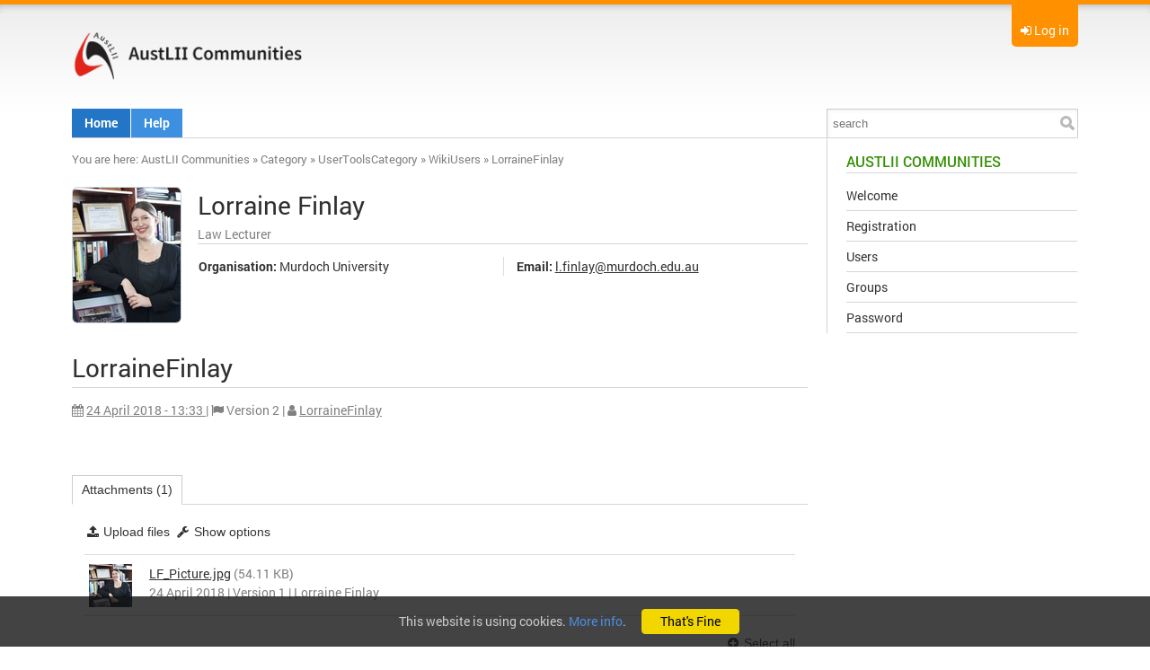

--- FILE ---
content_type: text/html; charset=utf-8
request_url: https://www.austlii.community/foswiki/Main/LorraineFinlay
body_size: 34764
content:
<!DOCTYPE html>
<html class="natHtml" xmlns="http://www.w3.org/1999/xhtml" xmlns:og="http://ogp.me/ns#" lang="en"  >
<head>
<meta charset="utf-8" />
<meta http-equiv="x-ua-compatible" content="ie=edge">
<meta name="viewport" content="width=device-width, initial-scale=1, maximum-scale=1, user-scalable=no, shrink-to-fit=no" />
<meta name="mobile-web-app-capable" content="yes">
<meta name="apple-mobile-web-app-capable" content="yes">
<meta name="apple-mobile-web-app-status-bar-style" content="black-translucent" />
<title class='foswikiContents' name='title' type='plain'>LorraineFinlay | Main | AustLII Communities</title>
<link rel="icon" href="/foswiki/pub/System/ProjectLogos/favicon.ico" />
<link rel="manifest" href="/foswiki/bin/rest/RenderPlugin/template?name=foswiki&expand=manifest_json&contenttype=text/json">
<meta name="googlebot" content="index,follow" />
<meta name="generator" content="Foswiki v2.1.6" />
<meta name="description" content="LorraineFinlay" />
<meta name="keywords" content="Foswiki, Main, LorraineFinlay" />


<meta property="og:url" content="https://www.austlii.community/foswiki/Main/LorraineFinlay" />
<meta property="og:type" content="article" />
<meta property="og:title" content="LorraineFinlay" />
<meta property="og:image" content="https://www.austlii.community/foswiki/pub/System/ProjectLogos/AustLII_red_50x230.jpg" />
<meta property="og:description" content="LorraineFinlay" />
<meta property="og:site_name" content="AustLII Communities" />


<link rel="alternate" type="application/atom+xml" title="Atom Feed" href="/foswiki/Main/WebAtom?contenttype=text/xml" />
<link rel="alternate" type="application/rss+xml" title="RSS Feed" href="/foswiki/Main/WebRss?contenttype=text/xml&skin=xml" />
<link rel="search" type="application/opensearchdescription+xml" href="/foswiki/bin/rest/RenderPlugin/template?topic=Main.WebSearch&amp;name=opensearch&amp;expand=opensearch::content&amp;contenttype=application/xml" title="AustLII Communities Content Search" />
<link rel="search" type="application/opensearchdescription+xml" href="/foswiki/bin/rest/RenderPlugin/template?topic=Main.WikiUsers&amp;name=opensearch&amp;expand=opensearch::person&amp;contenttype=application/xml" title="AustLII Communities Person Search" />

<link class='head CLASSIFICATIONPLUGIN::CSS' rel="stylesheet" href="/foswiki/pub/System/ClassificationPlugin/styles.css" media="all" /><!--CLASSIFICATIONPLUGIN::CSS-->
<link class='head FILTERPLUGIN' rel="stylesheet" type="text/css" href="/foswiki/pub/System/FilterPlugin/filter.css" media="all" /><!--FILTERPLUGIN-->
<link class='head FOOTNOTEPLUGIN_LINKCSS' rel="stylesheet" href="/foswiki/pub/System/FootNotePlugin/styles.css" type="text/css" media="all" /><!--FOOTNOTEPLUGIN_LINKCSS-->
<link class='head GRIDLAYOUT' rel='stylesheet' href='/foswiki/pub/System/GridLayoutPlugin/grid.css' media='all' /><!--GRIDLAYOUT-->
<link class='head IMAGEPLUGIN' rel='stylesheet' href='/foswiki/pub/System/ImagePlugin/style.css' media='all' /><!--IMAGEPLUGIN-->
<link class='head JQUERYPLUGIN::ANIMATE' rel='stylesheet' href='/foswiki/pub/System/JQueryPlugin/plugins/animate/animate.css?version=3.7.0' type='text/css' media='all' /><!--JQUERYPLUGIN::ANIMATE-->
<link class='head JQUERYPLUGIN::BLOCKUI' rel='stylesheet' href='/foswiki/pub/System/JQueryPlugin/plugins/blockui/jquery.blockUI.css?version=2.70' type='text/css' media='all' /><!--JQUERYPLUGIN::BLOCKUI-->
<link class='head JQUERYPLUGIN::BUTTON' rel='stylesheet' href='/foswiki/pub/System/JQueryPlugin/plugins/button/jquery.button.css?version=2.0' type='text/css' media='all' /><!--JQUERYPLUGIN::BUTTON-->
<link class='head JQUERYPLUGIN::COMMENT' rel='stylesheet' href='/foswiki/pub/System/CommentPlugin/comment.css?version=3.0' type='text/css' media='all' /><!--JQUERYPLUGIN::COMMENT-->
<link class='head JQUERYPLUGIN::FONTAWESOME' rel='stylesheet' href='/foswiki/pub/System/JQueryPlugin/plugins/fontawesome/fontawesome.css?version=4.7.0' type='text/css' media='all' />
<link class='head JQUERYPLUGIN::FONTAWESOME' rel='stylesheet' href='/foswiki/pub/System/JQueryPlugin/plugins/fontawesome/icon-animate.css?version=4.7.0' type='text/css' media='all' /><!--JQUERYPLUGIN::FONTAWESOME-->
<link class='head JQUERYPLUGIN::JQTWISTY' rel='stylesheet' href='/foswiki/pub/System/JQTwistyContrib/jquery.twisty.css?version=1.20' type='text/css' media='all' /><!--JQUERYPLUGIN::JQTWISTY-->
<link class='head JQUERYPLUGIN::PHOTOSWIPE' rel='stylesheet' href='/foswiki/pub/System/JQPhotoSwipeContrib/pkg.css?version=4.1.2' type='text/css' media='all' /><!--JQUERYPLUGIN::PHOTOSWIPE-->
<link class='head JQUERYPLUGIN::PNOTIFY' rel='stylesheet' href='/foswiki/pub/System/JQueryPlugin/plugins/pnotify/jquery.pnotify.default.css?version=1.2.0' type='text/css' media='all' /><!--JQUERYPLUGIN::PNOTIFY-->
<link class='head JQUERYPLUGIN::SUPERFISH' rel='stylesheet' href='/foswiki/pub/System/JQueryPlugin/plugins/superfish/jquery.superfish.css?version=1.7.7' type='text/css' media='all' /><!--JQUERYPLUGIN::SUPERFISH-->
<link class='head JQUERYPLUGIN::TABPANE' rel='stylesheet' href='/foswiki/pub/System/JQueryPlugin/plugins/tabpane/jquery.tabpane.css?version=2.10' type='text/css' media='all' /><!--JQUERYPLUGIN::TABPANE-->
<link class='head JQUERYPLUGIN::THEME' rel="stylesheet" href="/foswiki/pub/System/JQueryPlugin/plugins/ui/themes/foswiki/jquery-ui.css" type="text/css" media="all" /><!--JQUERYPLUGIN::THEME-->
<link class='head JQUERYPLUGIN::TWISTY' rel='stylesheet' href='/foswiki/pub/System/TwistyPlugin/twisty.css?version=1.6.0' type='text/css' media='all' /><!--JQUERYPLUGIN::TWISTY: requires= missing ids: JavascriptFiles/foswikiPref-->
<link class='head JQUERYPLUGIN::UPLOADER' rel='stylesheet' href='/foswiki/pub/System/TopicInteractionPlugin/uploader.css?version=2.00' type='text/css' media='all' /><!--JQUERYPLUGIN::UPLOADER: requires= missing ids: JavascriptFiles/foswikiPref-->
<link class='head METACOMMENTPLUGIN::CSS' rel='stylesheet' href='/foswiki/pub/System/MetaCommentPlugin/metacomment.css' type='text/css' media='all' /><!--METACOMMENTPLUGIN::CSS-->
<link class='head METADATA::CSS' rel='stylesheet' href='/foswiki/pub/System/TopicInteractionPlugin/metadata.css' media='all' /><!--METADATA::CSS: requires= missing ids: NATSKIN::CSS-->
<link class='head SMILIESPLUGIN' rel='stylesheet' href='/foswiki/pub/System/SmiliesPlugin/smilies.css' type='text/css' media='all' /><!--SMILIESPLUGIN-->
<link class='head TOPICCREATOR' rel='stylesheet' href='/foswiki/pub/System/NatSkin/topiccreator.css' media='all' /><!--TOPICCREATOR-->
<link class='skincss NATSKIN' rel='stylesheet' href='/foswiki/pub/System/NatSkin/print.css' type='text/css' media='print' />
<link class='skincss NATSKIN' rel='stylesheet' href='/foswiki/pub/System/CustomatoTheme/customato.css' type='text/css' media='all' /><!--NATSKIN: requires= missing ids: JQUERYPLUGIN::THEME, JQUERYPLUGIN::UI, TABLEPLUGIN_default-->
<script class='script JQUERYPLUGIN' src='/foswiki/pub/System/JQueryPlugin/jquery-2.2.4.js'></script><!--JQUERYPLUGIN-->
<script class='script JQUERYPLUGIN::LIVEQUERY' src='/foswiki/pub/System/JQueryPlugin/plugins/livequery/jquery.livequery.js?version=1.3.6'></script><!--JQUERYPLUGIN::LIVEQUERY-->
<script class='script JQUERYPLUGIN::BROWSER' src='/foswiki/pub/System/JQueryPlugin/plugins/browser/jquery.browser.js?version=0.1.0'></script><!--JQUERYPLUGIN::BROWSER-->
<script class='script JQUERYPLUGIN::MIGRATE' src='/foswiki/pub/System/JQueryPlugin/plugins/migrate/jquery.migrate.js?version=3.2.1'></script><!--JQUERYPLUGIN::MIGRATE-->
<script class='script JQUERYPLUGIN::FOSWIKI' src='/foswiki/pub/System/JQueryPlugin/plugins/foswiki/jquery.foswiki.js?version=2.14'></script><!--JQUERYPLUGIN::FOSWIKI-->
<script class='script JQUERYPLUGIN::ANIMATE' src='/foswiki/pub/System/JQueryPlugin/plugins/animate/animate.js?version=3.7.0'></script><!--JQUERYPLUGIN::ANIMATE-->
<script class='script JQUERYPLUGIN::BLOCKUI' src='/foswiki/pub/System/JQueryPlugin/plugins/blockui/jquery.blockUI.js?version=2.70'></script>
<script class='script JQUERYPLUGIN::BLOCKUI' src='/foswiki/pub/System/JQueryPlugin/plugins/blockui/jquery.blockUI.init.js?version=2.70'></script><!--JQUERYPLUGIN::BLOCKUI-->
<script class='script JQUERYPLUGIN::FORM' src='/foswiki/pub/System/JQueryPlugin/plugins/form/jquery.form.js?version=3.51.0'></script><!--JQUERYPLUGIN::FORM-->
<script class='script JQUERYPLUGIN::METADATA' src='/foswiki/pub/System/JQueryPlugin/plugins/metadata/jquery.metadata.js?version=2.1ef2bb44c86f5d0e98d55'></script><!--JQUERYPLUGIN::METADATA-->
<script class='script JQUERYPLUGIN::BUTTON' src='/foswiki/pub/System/JQueryPlugin/plugins/button/jquery.button.init.js?version=2.0'></script><!--JQUERYPLUGIN::BUTTON-->
<script class='script JQUERYPLUGIN::COMMENT' src='/foswiki/pub/System/CommentPlugin/comment.js?version=3.0'></script><!--JQUERYPLUGIN::COMMENT-->
<script class='script JQUERYPLUGIN::COOKIE' src='/foswiki/pub/System/JQueryPlugin/plugins/cookie/jquery.cookie.js?version=20100921'></script><!--JQUERYPLUGIN::COOKIE-->
<script class='script JQUERYPLUGIN::EASING' src='/foswiki/pub/System/JQueryPlugin/plugins/easing/jquery.easing.js?version=1.3'></script><!--JQUERYPLUGIN::EASING-->
<script class='script JQUERYPLUGIN::FOSWIKI::PREFERENCES foswikiPreferences' type='text/json'>{
   "SKIN" : "nat",
   "SYSTEMWEB" : "System",
   "USERNAME" : "guest",
   "WEB" : "Main",
   "SCRIPTURL" : "https://www.austlii.community/foswiki/bin",
   "URLHOST" : "https://www.austlii.community",
   "SCRIPTURLPATHS" : {
      "view" : "/foswiki"
   },
   "PUBURLPATH" : "/foswiki/pub",
   "SERVERTIME" : "30 Jan 2026 - 12:20",
   "USERSWEB" : "Main",
   "NAMEFILTER" : "[\\\\\\s*?~^$@%`\"'&|<:;>\\[\\]#\\x00-\\x1f]",
   "WIKIUSERNAME" : "Main.WikiGuest",
   "PUBURL" : "https://www.austlii.community/foswiki/pub",
   "WIKINAME" : "WikiGuest",
   "SCRIPTSUFFIX" : "",
   "TOPIC" : "LorraineFinlay",
   "COOKIEREALM" : "",
   "SCRIPTURLPATH" : "/foswiki/bin"
}
</script><!--JQUERYPLUGIN::FOSWIKI::PREFERENCES-->
<script class='script JQUERYPLUGIN::FOSWIKITEMPLATE' src='/foswiki/pub/System/RenderPlugin/foswikiTemplate.js?version=2.2'></script><!--JQUERYPLUGIN::FOSWIKITEMPLATE-->
<script class='script JQUERYPLUGIN::HOVERINTENT' src='/foswiki/pub/System/JQueryPlugin/plugins/hoverintent/jquery.hoverIntent.js?version=1.8.0'></script><!--JQUERYPLUGIN::HOVERINTENT-->
<script class='script JQUERYPLUGIN::I18N' src='/foswiki/pub/System/JQueryPlugin/plugins/i18n/i18n.js?version=1.1'></script><!--JQUERYPLUGIN::I18N-->
<script class='script JQUERYPLUGIN::UI' src='/foswiki/pub/System/JQueryPlugin/plugins/ui/jquery-ui.js?version=1.12.0'></script><!--JQUERYPLUGIN::UI-->
<script class='script JQUERYPLUGIN::IMAGETOOLTIP' src='/foswiki/pub/System/ImagePlugin/jquery.imagetooltip.js?version=2.0'></script><!--JQUERYPLUGIN::IMAGETOOLTIP-->
<script class='script JQUERYPLUGIN::JQTWISTY' src='/foswiki/pub/System/JQTwistyContrib/jquery.twisty.js?version=1.20'></script><!--JQUERYPLUGIN::JQTWISTY-->
<script class='script JQUERYPLUGIN::JSONRPC' src='/foswiki/pub/System/JsonRpcContrib/jquery.jsonrpc.js?version=1.0'></script><!--JQUERYPLUGIN::JSONRPC-->
<script class='script JQUERYPLUGIN::LOADER' src='/foswiki/pub/System/JQueryPlugin/plugins/loader/jquery.loader.js?version=4.00'></script><!--JQUERYPLUGIN::LOADER-->
<script class='script JQUERYPLUGIN::PHOTOSWIPE' src='/foswiki/pub/System/JQPhotoSwipeContrib/pkg.js?version=4.1.2'></script><!--JQUERYPLUGIN::PHOTOSWIPE-->
<script class='script JQUERYPLUGIN::PNOTIFY' src='/foswiki/pub/System/JQueryPlugin/plugins/pnotify/jquery.pnotify.js?version=1.2.0'></script><!--JQUERYPLUGIN::PNOTIFY-->
<script class='script JQUERYPLUGIN::SCROLLTO' src='/foswiki/pub/System/JQueryPlugin/plugins/scrollto/jquery.scrollTo.js?version=2.1.2'></script>
<script class='script JQUERYPLUGIN::SCROLLTO' src='/foswiki/pub/System/JQueryPlugin/plugins/scrollto/jquery.scrollTo.init.js?version=2.1.2'></script><!--JQUERYPLUGIN::SCROLLTO-->
<script class='script JQUERYPLUGIN::SUPERFISH' src='/foswiki/pub/System/JQueryPlugin/plugins/superfish/jquery.superfish.js?version=1.7.7'></script><!--JQUERYPLUGIN::SUPERFISH-->
<script class='script JQUERYPLUGIN::TABPANE' src='/foswiki/pub/System/JQueryPlugin/plugins/tabpane/jquery.tabpane.js?version=2.10'></script><!--JQUERYPLUGIN::TABPANE-->
<script class='script JavascriptFiles/foswikiPref' type='text/javascript' src='/foswiki/pub/System/JavascriptFiles/foswikiPref.js'></script><!--JavascriptFiles/foswikiPref-->
<script class='script JQUERYPLUGIN::TWISTY' src='/foswiki/pub/System/TwistyPlugin/jquery.twisty.js?version=1.6.0'></script><!--JQUERYPLUGIN::TWISTY-->
<script class='script JQUERYPLUGIN::UI::DIALOG' src='/foswiki/pub/System/JQueryPlugin/plugins/ui/jquery.ui.dialog.init.js?version=1.12.0'></script><!--JQUERYPLUGIN::UI::DIALOG-->
<script class='script JQUERYPLUGIN::UI::TOOLTIP' src='/foswiki/pub/System/JQueryPlugin/plugins/ui/jquery.ui.tooltip.init.js?version=1.12.0'></script><!--JQUERYPLUGIN::UI::TOOLTIP-->
<script class='script JQUERYPLUGIN::UPLOADER' src='/foswiki/pub/System/TopicInteractionPlugin/uploader.js?version=2.00'></script><!--JQUERYPLUGIN::UPLOADER-->
<script class='script JQUERYPLUGIN::UPLOADER::META foswikiPreferences' type='text/json'>{"TopicInteractionPlugin":{"attachFileSizeLimit":"10000","officeSuite":""}}</script><!--JQUERYPLUGIN::UPLOADER::META-->
<script class='script JQUERYPLUGIN::VALIDATE' src='/foswiki/pub/System/JQueryPlugin/plugins/validate/pkg.js?version=1.11.0'></script><!--JQUERYPLUGIN::VALIDATE-->
<script class='script JQUERYPLUGIN::WIKIWORD' src='/foswiki/pub/System/JQueryPlugin/plugins/wikiword/wikiword.js?version=3.30'></script><!--JQUERYPLUGIN::WIKIWORD-->
<script class='script METACOMMENTPLUGIN::JS' src='/foswiki/pub/System/MetaCommentPlugin/metacomment.js'></script><!--METACOMMENTPLUGIN::JS-->
<script class='script METADATA::JS' type='text/javascript' src='/foswiki/pub/System/TopicInteractionPlugin/metadata.js'></script><!--METADATA::JS-->
<script class='script NATSKIN::LOGIN' type='text/javascript' src='/foswiki/pub/System/NatSkin/login.js'></script><!--NATSKIN::LOGIN-->
<script class='script NATSKIN::POLYFILLS' type='text/javascript' src="/foswiki/pub/System/NatSkin/polyfills.js"></script><!--NATSKIN::POLYFILLS-->
<script class='script NATSKIN::PREFERENCES foswikiPreferences' type='text/json'>{
	 "NatSkin" : {
		"initWebMenu": true,
		"initTopPanel": true,
		"initTopBar": false,
		"initOverflows": false,
		"initSideBar": false,
		"initRedDot": true,
		"initBusyIndicator": false,
		"initExternalLinks": true,
		"initCookieInfo": true,
		"sideBar": "on",
		"layout": "fixed"
	 }
}</script><!--NATSKIN::PREFERENCES-->
<script class='script TOPICCREATOR' type='text/javascript' src='/foswiki/pub/System/NatSkin/topiccreator.js'></script><!--TOPICCREATOR-->
<script class='script UPLOADER::EN::I8N' type='application/l10n' data-i18n-language='en' data-i18n-namespace='UPLOADER' src='/foswiki/pub/System/TopicInteractionPlugin/i18n/en.js' ></script><!--UPLOADER::EN::I8N-->
<script class='skinjs NATSKIN::JS' type='text/javascript' src="/foswiki/pub/System/NatSkin/natskin.js"></script><!--NATSKIN::JS: requires= missing ids: JQUERYPLUGIN::FOSWIKI, JQUERYPLUGIN::SUPERFISH, JQUERYPLUGIN::UI, NATSKIN, NATSKIN::PREFERENCES-->
<base href="https://www.austlii.community/foswiki/Main/LorraineFinlay" /><!--[if IE]></base><![endif]-->
<link class='head FOOTNOTEPLUGIN_LINKCSS' rel="stylesheet" href="/foswiki/pub/System/FootNotePlugin/styles.css" type="text/css" media="all" /><!--FOOTNOTEPLUGIN_LINKCSS-->
</head>
<body id="body" class="foswikiNoJs natBody natBodyNotAuthorized foswikiHasNoChangePermission natBodyNotAuthenticated natBodyRight natBodyFixed natViewBody  natBodyWeb_Main natBodyTopic_LorraineFinlay"><div class="natTopPanel foswikiContents" name="toppanel::contents" reload="web" style="display:none">
<div class="natTopPanelContents">
<div class='foswikiGrid foswikiGutter4'>
<div class='foswikiRow foswikiNoBullets'>
<div class='foswikiCol foswikiCol6 foswikiBorder'>
<h3 >Welcome</h3> <ul>
<li> <a href="/foswiki/System/UserRegistration">Register on AustLII Communities</a>
</li> <li> <a href="/foswiki/System/ResetPassword">Reset password</a>
</li> <li> <a href="/foswiki/System/ChangeEmailAddress">Change email address</a>
</li> <li> <a href="/foswiki/System/ChangePassword">Change password</a>
</li></ul> 
</div><!-- end col --><div class='foswikiCol foswikiCol6 foswikiBorder'>
<h3 >Log in</h3>
<form class="natLoginForm" name="LoginForm" action="/foswiki/bin/login/Main/LorraineFinlay" method="post">
  
	 
  
  <input type="submit" style="display:none" />
  <table class="foswikiLayoutTable"><tr>
  <th>Username:</th> 
  <td><input type="text" class="foswikiInputField required" size="20" id="username" name="username" value='' /></td>
</tr><tr>
  <th>Password:</th>
  <td><input type="password" class="foswikiInputField required" size="20" id="password" name="password" /></td>
</tr><tr>
  <td colspan="2" style="padding-top:1em">
	 <a class='jqButton foswikiRight jqSaveButton' href='#'><i class='jqButtonIcon fa fa-fw fa-check'></i><span class='jqButtonText'>Submit</span></a>
  </td>
</tr>
</table>
</form><span class='foswikiClear'></span>
</div><!-- end col --></div><!-- end row --></div><!-- end grid -->
</div>
</div>
<div class="natTopShadow"></div><div class="natBodyContents" id="PageTop">
<a class="natNavToggle fa fa-bars"></a>
<div class="natTopBar clearfix foswikiContents" name="topbar::contents" reload="web">
<div class="natTopRight">
  <div class="natTopRightContents">
	 <div class='natUserAction natPanelToggle'>
<i class='foswikiIcon jqIcon fa fa-sign-in'  ></i> <a>Log in</a>
</div></div>
</div>
<div class="natTopLeft">
  <div class="natTopLeftContents clearfix">
	 <div class="natWebTitle"><a href="https://www.austlii.community/foswiki/Main/WebHome" title="AustLII Communities"><img class="natWebLogo natWebLogoImage" src="https://www.austlii.community/foswiki/pub/System/ProjectLogos/AustLII_red_50x230.jpg" alt="AustLII Communities" height="60" /></a></div>
  </div>
</div>
</div><div class="natWebMenu clearfix foswikiContents" name="webmenu::contents" reload="web">
<div class="natWebMenuContents clearfix"> 
  <div class="natSearchBox foswikiHideOnPrint solrSearchBox" data-position-my="right top" data-position-at="right bottom+11" data-limit="3" data-limit-persons="3" data-limit-topics="3" data-limit-attachments="3" data-groups="persons, topics, attachments">
  <form name="searchbox" id="searchbox" class="natSearchForm" action="/foswiki/Main/WebSearch">
	 <input type="text" class="foswikiInputField jqUITooltip" data-theme="info" data-arrow="on" data-position="bottom" placeholder="search" size="20" title="Search" name="search" value="" accesskey="f" /> 
	 <input type="submit" class="foswikiSubmit" value="" />
  </form>
</div><ul>
  <li><a class="foswikiCurrentWebHomeLink" href="/foswiki/Main/WebHome">Home</a></li>
  <!-- li&gt;<a class="foswikiNewLink" href="/foswiki/bin/edit/News/WebHome?topicparent=Main.LorraineFinlay" rel="nofollow" title="Create this topic">News</a>&lt;/li -->
  <!-- li&gt;<a class="foswikiNewLink" href="/foswiki/bin/edit/Knowledge/WebHome?topicparent=Main.LorraineFinlay" rel="nofollow" title="Create this topic">Knowledge</a>&lt;/li -->
  <!-- li&gt;<a class="foswikiNewLink" href="/foswiki/bin/edit/Projects/WebHome?topicparent=Main.LorraineFinlay" rel="nofollow" title="Create this topic">Projects</a>&lt;/li -->
 <li><a href="/foswiki/System/WebHome">Help</a>
  <ul>
    <li><a href="/foswiki/System/WelcomeGuest"> Welcome</a></li>
    <li><a href="/foswiki/System/UserDocumentationCategory"> User docs</a></li>
    <li><a href="/foswiki/System/AdminDocumentationCategory"> Admin docs</a></li>
    <li><a href="/foswiki/System/DeveloperDocumentationCategory"> Developer docs</a></li>
    <li><a href="/foswiki/System/ReferenceManual"> Reference manual</a></li>
    <li><a href="/foswiki/System/InstalledPlugins"> Installed plugins</a></li>
    <li><hr /></li>
    <li><a href="/foswiki/Sandbox/WebHome"><i class='foswikiIcon jqIcon fa fa-archive'  ></i> Sandbox</a></li>
    <li><a href="/foswiki/System/ResetPassword"> Password forgotten</a></li>
    <li><hr /></li>
    <li><a class='natExternalLink' href="https://foswiki.org/Support"> Online support forum</a></li>
    <li><a class='natExternalLink' href="https://foswiki.org/Support/FAQ"> Foswiki FAQ</a></li>
    <li><a class='natExternalLink' href="https://foswiki.org/Support/WikiConsultants"> Professional help</a></li>
    <li><a class='natExternalLink' href="https://foswiki.org/Tasks"> Bugreport</a></li>
  </ul>
</li>
</ul></div></div><div class="natMiddle foswikiContents" name="main::contents" page-in-effect="" page-out-effect="">
<div class="natMiddleContents clearfix">
<div class="natSideBar">
<div class="natSideBarContents">
<!-- -->
<h2 class='webLink'><a class='current' href='/foswiki/Main/WebHome'>AustLII Communities</a></h2>
<!-- -->
<!-- --> <ul>
<li> <a href="/foswiki/System/WelcomeGuest">Welcome</a>
</li> <li> <a href="/foswiki/System/UserRegistration">Registration</a> 
</li> <li> <a href="/foswiki/Main/WikiUsers">Users</a>
</li> <li> <a href="/foswiki/Main/WikiGroups">Groups</a>
</li> <li> <a href="/foswiki/System/ChangePassword">Password</a>
</li></ul> 
<!-- --><!-- -->
<!-- -->
<!-- -->
<!-- -->
</div>
</div><div itemscope itemtype="http://schema.org/Article" class="natMain clearfix">
<div class="natMainHeaderContents clearfix" ><div class="natTopicActions clearfix" id="natTopicActions"></div><div class='natBreadCrumbs'> <span class='natBreadCrumbsYouAreHere'>You are here:</span> <a class="foswikiCurrentWebHomeLink" href="/foswiki/Main/WebHome">AustLII Communities</a><span class='natSep'> &#187;&nbsp;</span><a href="/foswiki/System/Category">Category</a><span class='natSep'> &#187;&nbsp;</span><a href="/foswiki/System/UserToolsCategory">UserToolsCategory</a><span class='natSep'> &#187;&nbsp;</span><a href="/foswiki/Main/WikiUsers">WikiUsers</a><span class='natSep'> &#187;&nbsp;</span><a class="foswikiCurrentTopicLink" href="/foswiki/Main/LorraineFinlay">LorraineFinlay</a></div>
</div><div class="natMainContents clearfix" id="natMainContents"><!-- -->
<div class="foswikiProfileInfo clearfix">
<!-- -->
<!-- -->
<img class='imagePlain imagePlain_left ' src='/foswiki/pub/Main/LorraineFinlay/igp_08bb21c495cc51961fd2c63b34b49a2b_LF_Picture.jpg' alt='LF Picture.jpg' title='Lorraine Finlay' width='120' height='150'    /><!-- -->
<!-- --><!-- -->
<!-- -->
<h1>
<span itemprop='name'>
  Lorraine Finlay
</span>
<span itemprop='description' class='foswikiTopicSummary'>Law Lecturer</span>
</h1>
<!-- --><!-- -->
<div class='foswikiGrid foswikiGutter4'>
<div class='foswikiRow'><div class='foswikiCol foswikiCol6'><!-- -->
<b>Organisation:</b> Murdoch University <br /><!-- -->
</div><!-- end col --><div class='foswikiCol foswikiCol6 foswikiBorder'><!-- -->
<b>Email:</b> <a href="mailto&#58;l&#46;finlay&#64;murdoch&#46;edu&#46;au">l.finlay&#64;murdoch.edu.au</a> <br /><!-- -->
</div><!-- end col --></div><!-- end row --></div><!-- end grid --><!-- -->
</div>
<!-- --><!-- keep this a comment --><h1 id="LorraineFinlay"> LorraineFinlay </h1><div class="foswikiRevision">
<span class='foswikiRevisionDate'><i class='foswikiIcon jqIcon fa fa-calendar'  ></i> 
  <a href="/foswiki/bin/diff/Main/LorraineFinlay?rev=2">
    <span itemprop='dateModified' content='2018-04-24T13:33:43+10:00'>24 April 2018 - 13:33</span>
  </a>
</span><span class='foswikiRevisionSep'>&#124;</span> 
  <span class='foswikiRevisionID'>
    <i class='foswikiIcon jqIcon fa fa-flag'  ></i> 
    Version <span itemprop='version'>2</span>
  </span><span class='foswikiRevisionSep'>&#124;</span> 
  <span class='foswikiRevisionAuthor' itemprop='author'>
    <i class='foswikiIcon jqIcon fa fa-user'  ></i> 
    <a class="foswikiCurrentTopicLink" href="/foswiki/Main/LorraineFinlay"><span itemprop='name'>LorraineFinlay</span></a>
  </span></div>
<p></p>
<!-- <ul>
<li> Set ALLOWTOPICCHANGE = <a class="foswikiCurrentTopicLink" href="/foswiki/Main/LorraineFinlay">LorraineFinlay</a>
</li></ul> 
--><!--   -->
<span id="ContentBottom"></span></div><div class="natMainFooterContents"><span class='foswikiClear'></span><div class="foswikiMetaData foswikiHideOnPrint foswikiMetaDataNotAllowed">
<div class='jqTabPane jqTabPanePlain'  data-select='1' data-auto-max-expand='false' data-animate='true' data-remember='false' data-min-height='0'>
<div id='tab9653' class='jqTab attachments' style='display:none'>
<h2 class='jqTabLabel'>Attachments <span class='foswikiAttachmentsCount'>($count)</span></h2>
<div class='jqTabContents' ><div class='foswikiAttachments foswikiFormSteps foswikiAttachmentsCols1' data-show-empty='false' data-show-hidden='false' data-show-options='false' data-sort='date' data-reverse='true' data-topic='Main.LorraineFinlay' data-filter='' data-selection='' data-limit='6' data-skip='0'  data-cols='1'>
<div class="foswikiFormStep foswikiFormFirst jqUITooltip" data-theme='info' data-position='top' data-arrow='true'>
  <span class='jqButton jqButtonSimple jqUploadButton' data-topic='Main.LorraineFinlay'><i class='jqButtonIcon fa-fw fa fa-upload'></i><span class='jqButtonText'>Upload files</span><input type="file" name="files[]" multiple /></span><a class='jqButton jqButtonSimple foswikiAttachmentsOptionsToggle i18n' href='#' title='Show/hide advanced options' ><i class='jqButtonIcon fa fa-fw fa-wrench'></i><span class='jqButtonText'>Show options</span></a><div class="foswikiAttachmentsOptionsToggleContainer" >
    <div class="foswikiFormSteps foswikiAttachmentsOptions">
      <span class='foswikiFilter'>
        <b>Search:</b>
        <input title='Enter a search pattern to filter the list of attachments' type='text' value='' class='foswikiInputField' size='15'/>
      </span>
      <span class='foswikiSortBy'>
        <b>Sort by:</b> 
        <select class="foswikiSelect">
          <option class="foswikiOption"  value='name'>Name</option>
          <option class="foswikiOption" selected value='date'>Date</option>
          <option class="foswikiOption"  value='user'>Author</option>
          <option class="foswikiOption"  value='size'>Size</option> 
          <option class="foswikiOption"  value='type'>Type</option>
        </select>
      </span>
      <span class='foswikiResultsPerPage'>
        <b>Results per page:</b>
        <select class="foswikiSelect">
          <option class="foswikiOption" selected>6</option>
          <option class="foswikiOption" >12</option>
          <option class="foswikiOption" >24</option>
          <option class="foswikiOption" >48</option>
          <option class="foswikiOption" value="all" >all</option>
        </select>
      </span>
      <span class='foswikiDisplayHidden foswikiHidden'>
        <label title="Enable/disable displaying hidden attachments">
          <b>Display hidden:</b>
          <input type='checkbox' class='foswikiCheckbox'  value='on' />
        </label>
      </span>
    </div>
  </div>
</div><div class="foswikiFormStep">
<input type='hidden' name='allattachments' data-filename='LF_Picture.jpg' data-filecomment='' data-fileattr='' data-id='LF_Picture_jpg' id='data_LF_Picture_jpg' class='foswikiAttachmentsAll' /><div class='foswikiAttachmentsPager foswikiAttachmentsPagerTop clearfix' data-count='1'></div>
    <div class="foswikiAttachmentsContainer jqPhotoSwipe {itemSelector:'.imageSimple'} jqUITooltip" data-theme='info' data-position='top' data-arrow='true'><div class='foswikiAttachment' data-id='LF_Picture_jpg' id='attachment_LF_Picture_jpg'><div class='foswikiAttachmentContainer'>
<div class='foswikiThumbnail foswikiLeft'>
        <a href='/foswiki/pub/Main/LorraineFinlay/LF_Picture.jpg' title='LF Picture.jpg'  class='imageHref imageSimple imageSimple_none  jqImageTooltip {web:"Main", topic:"LorraineFinlay", image:"LF_Picture.jpg", crop:"off", width:"300", height:"300" , origUrl:"https://www.austlii.community/foswiki/pub/Main/LorraineFinlay/LF_Picture.jpg", title:"LF_Picture.jpg", origWidth:450, origHeight:450}'  data-orig-width='450' data-orig-height='450'><img src='/foswiki/pub/Main/LorraineFinlay/igp_26cf1c5d9dfb827874ac1b2ca6372a59_LF_Picture.jpg' alt='LF Picture.jpg' width='48' height='48'   /></a>
        </div>
<div class="foswikiAttachmentControl foswikiRight foswikiMetaDataEdit">
          <a href='#' class='foswikiAttachmentSelect' rel='nofollow' title='Select this attachment'><i class='foswikiIcon jqIcon fa fa-check'  ></i></a>
          <a href='#' class='foswikiAttachmentPropertiesButton' title='Edit properties of this attachment' rel='nofollow'><i class='foswikiIcon jqIcon fa fa-wrench'  ></i></a>
          <a href='#' class='foswikiAttachmentMoveButton' title='Move this attachment to a different topic' rel='nofollow'><i class='foswikiIcon jqIcon fa fa-arrows'  ></i></a> 
          <a href='#' class='foswikiAttachmentDeleteButton' title='Delete this attachment' rel='nofollow'><i class='foswikiIcon jqIcon fa fa-trash-o'  ></i></a>
        </div>
<div class='foswikiAttachmentInfo' >
          <div class='foswikiAttachmentName'>
            <a href='https://www.austlii.community/foswiki/pub/Main/LorraineFinlay/LF_Picture.jpg?_t=1769736015'>LF_Picture.jpg</a> 
            <span class='foswikiGrayText'>(54.11 KB)</span>
            </div>
<div class='foswikiAttachmentComment'></div>
<span class='foswikiGrayText'>24 April 2018 &#124; Version 1 &#124; Lorraine Finlay
            </span>
          </div>
        <span class='foswikiClear'></span>
</div></div></div><div class='foswikiAttachmentsPager foswikiAttachmentsPagerBottom clearfix'></div>
</div><div class="foswikiFormStep foswikiAttachmentsBottomActions">
  <table class="foswikiLayoutTable foswikiAttachmentsBulkAction">
  <tr>
    <td>
      <select class="foswikiSelect" name="bulkaction">
        <option class="foswikiOption" value="">More actions</option>
        <option class="foswikiOption foswikiMetaDataEdit" value="createlink">Insert links</option>
        <option class="foswikiOption foswikiMetaDataEdit" value="createlink_hidefile">Insert links &amp; hide</option>
        <option class='foswikiOption foswikiMetaDataEdit' value='createimagegallery'>Create image gallery</option><option class="foswikiOption" value="download">Download</option>
        <option class="foswikiOption foswikiMetaDataEdit" value="hide">Hide</option>
        <option class="foswikiOption foswikiMetaDataEdit" value="unhide">Unhide</option>
        <option class="foswikiOption foswikiMetaDataEdit" value="move">Move</option>
        <option class="foswikiOption foswikiMetaDataEdit" value="delete">Delete</option>
      </select>
    </td>
    <td>
      <span class='foswikiAttachmentsSelected'>0</span> attachment(s)
    </td>
  </tr>
  </table>
  <div class="foswikiAttachmentsSelect jqUITooltip" data-theme='info' data-position='top' data-arrow='true'>
    <a class='jqButton jqButtonSimple foswikiRight foswikiAttachmentsSelectAll' href='#' title='select all attachments on this topic'  style='display:none' ><i class='jqButtonIcon fa fa-fw fa-plus-circle'></i><span class='jqButtonText'>Select all</span></a>
    <a class='jqButton jqButtonSimple foswikiRight foswikiAttachmentsClearAll' href='#' title='unselect all previously select attachments' ><i class='jqButtonIcon fa fa-fw fa-minus-circle'></i><span class='jqButtonText'>Clear all</span></a>
    <span class='foswikiClear'></span>
  </div>
  <span class='foswikiClear'></span>
</div>
</div></nautolink></div></div></div></div><form id="editSettingsForm" name="editSettingsForm" class="foswikiHidden" action="/foswiki/bin/manage/Main/LorraineFinlay" method="post"> 
  <input type="hidden" name="action" value="editSettings" /> 
</form></div></div>
</div></div>
<div class="natBottomBar">
<div class="natBottomBarContents">
<!-- -->
<p></p>
<p></p>
<p></p>
<div class="natCopyRight"><span class="foswikiRight"> <a class='natExternalLink' href="https://foswiki.org/"><img src="/foswiki/pub/System/ProjectLogos/foswiki-badge.png" alt="This site is powered by Foswiki" title="This site is powered by Foswiki" /></a></span>Copyright &copy; by the contributing authors. All material on this collaboration platform is the property of the contributing authors. <br /> Ideas, requests, problems regarding AustLII Communities? <a href='mailto:wiki@austlii.edu.au?subject=AustLII Communities%20Feedback%20on%20Main.LorraineFinlay'>Send feedback</a></div>
<!-- --><div class='natCookieInfo'>
  <div class='natCookieInfoContents'>
	 This website is using cookies. <a class='natExternalLink' href='http://ec.europa.eu/ipg/basics/legal/cookies/index_en.htm' target='_blank'>More info</a>. 
	 <a class="natCookieInfoOK">That's Fine</a>
  </div>
</div></div>
</div><a class="natScrollTop jqScrollToLink" data-target="0"  data-duration="500" title="Scroll to top"><i class='foswikiIcon jqIcon fa fa-angle-double-up'  ></i></a><span id="PageBottom"></span>
</div>
<div class="pswp body JQUERYPLUGIN::JQPHOTOSWIPECONTRIB::PSWP" tabindex="-1" role="dialog" aria-hidden="true">
    <div class="pswp__bg"></div>
    <div class="pswp__scroll-wrap">
        <div class="pswp__container">
            <div class="pswp__item"></div>
            <div class="pswp__item"></div>
            <div class="pswp__item"></div>
        </div>
        <div class="pswp__ui pswp__ui--hidden">
            <div class="pswp__top-bar">
                <div class="pswp__counter"></div>
                <button class="pswp__button pswp__button--close" title="Close (Esc)"></button>
                <button class="pswp__button pswp__button--share" title="Share"></button>
                <button class="pswp__button pswp__button--fs" title="Toggle fullscreen"></button>
                <button class="pswp__button pswp__button--zoom" title="Zoom in/out"></button>
                <div class="pswp__preloader">
                    <div class="pswp__preloader__icn">
                      <div class="pswp__preloader__cut">
                        <div class="pswp__preloader__donut"></div>
                      </div>
                    </div>
                </div>
            </div>
            <div class="pswp__share-modal pswp__share-modal--hidden pswp__single-tap">
                <div class="pswp__share-tooltip"></div> 
            </div>
            <button class="pswp__button pswp__button--arrow--left" title="Previous (arrow left)">
            </button>
            <button class="pswp__button pswp__button--arrow--right" title="Next (arrow right)">
            </button>
            <div class="pswp__caption">
                <div class="pswp__caption__center"></div>
            </div>
        </div>
    </div>
</div><!--JQUERYPLUGIN::JQPHOTOSWIPECONTRIB::PSWP--></body>
</html>
<!-- -->

--- FILE ---
content_type: text/css
request_url: https://www.austlii.community/foswiki/pub/System/ClassificationPlugin/styles.css
body_size: 5556
content:
.clsCategoryFactory{margin-bottom:10px}.clsCatSelector{margin:5px 0}.clsCatSelector h3 a{color:inherit}.clsCatSelector h3 a:hover{color:#fff}.jqHierarchy{position:relative}.jqHierarchy label.error{position:absolute;bottom:0;right:0}.jqHierarchyButtons{position:relative;float:right;line-height:30px;margin:-5px -5px 0 0}.jqHierarchyButtons .jqHierarchySearchField{width:14em}.jstree-count{margin-left:.3em}.jqTopicCreator .jqHierarchyButtons{display:none}.jqHierarchy a,.clsBrowser a{text-decoration:none!important}.clsBrowser a.foswikiCurrentTopicLink{color:red}.clsBrowser .treeview li{padding:1px 0 1px 20px;border:0}.clsTag{padding:1px 15px 2px 5px;border:1px solid #cad8f3;margin:0 5px 5px 0;background:#dee7f8;float:left;position:relative}.clsTagClose{background-color:inherit;background-image:url(close.gif);background-repeat:no-repeat;margin:0;height:7px;width:7px;position:absolute;right:4px;top:35%;display:block;overflow:hidden;font-size:1px}a.clsTagClose:hover{background-color:transparent;background-position:0 -7px;background-image:url(close.gif);background-repeat:no-repeat}.clsTagCloud{margin:10px 0;text-align:center;line-height:normal}.clsTagCloud a{padding:0 5px;text-decoration:none}.clsTagSelector .jqButton{margin:0 0 0 8px}.tagCloud a:hover,.clsBrowser .current,.clsTagCloud a:hover,.clsTagCloud .hilite,.clsTagCloud .current{background-color:#06c!important;color:white!important;text-decoration:none;_display:inline}.clsIconSelector,.clsBrowser,#clsTagSelector .clsTagCloud{padding:5px;border:1px solid #ddd}.clsBrowser ul li{list-style-image:none}.clsBrowser ul li a:hover,.clsBrowser ul li a{background-image:none;padding:0}.clsBrowser li a img{padding-right:2px}.clsSideBar.clsBrowser{border:0;padding:0;margin-bottom:0}.foswikiFormSteps .clsTagCloudInput{margin:0}.clsSideBar ul ul{border:0;margin-bottom:.5em}.clsSideBar ul ul li{border:0;margin:0 0 0 1.5em}.clsSideBar ul ul li a:hover,.clsSideBar ul ul li a{padding:0;margin:0;display:inline}#clsByCategory ul li a:hover,#clsByCategory ul li a{padding-left:2.5em;background-position:1em 50%;background-repeat:no-repeat;font-weight:bold}#clsByCategory ul ul li a:hover,#clsByCategory ul ul li a{font-weight:normal;background-image:none!important;padding-left:0}#clsByTopicType ul{list-style-type:inherit;margin:.5em 0;border:0}#clsByTopicType ul li{border:0;margin:0 0 0 1.5em;padding:0}#clsByTopicType ul li a{display:inline;margin:0;padding:0}.clsIconSelector label{padding:0;margin:0}.clsButtonBox{margin:5px 0}.clsTagSelector table td.clsButtonBox{width:10em}.clsTagSelector table td.clsTagContainer{width:99%;_width:auto}.clsTagSelector table td{padding:0;width:5em}.clsTagSelector table th{padding:1px 5px 2px 0;_width:3em}.clsTagSelector table{margin:5px 0;font-size:13px}#clsNewCategory,#clsNewTopic{margin-bottom:.5em}#clsNewCategory table,#clsNewTopic table{margin:0}.clsTagCloud .typed{background:pink}.clsIndexItem{margin-bottom:1em}.clsTopicItem{background-repeat:no-repeat}.clsTopicItem .imageSimple,.clsTopicItem .imagePlain{background:white}.clsTopicItem .imageSimple_left,.clsTopicItem .imagePlain_left{margin:4px 1em 4px 0}.clsTopicItem .imageSimple_right,.clsTopicItem .imagePlain_right{margin:4px 0 4px 1em}.clsIndexItem .fa{font-size:110%;margin-right:2px}.clsIndexItem .clsLikeInfo .jqIcon{margin:inherit}.clsCategoryLink:hover,.clsCategoryLink{padding:1px 0 1px 20px!important;background-position:0 0!important;background-repeat:no-repeat!important}.clsFilterForm .foswikiFormSteps{border-width:1px 0;margin:1.5em 0 0}.clsFilterForm .foswikiFormStep{float:left;margin:.5em 2em .5em .5em}.clsFilterForm .foswikiFormStep h3,.clsFilterForm .foswikiFormStep h4{display:inline;font-weight:bold;text-decoration:none;border:0;font-style:normal}a.clsTopicInfoMoreClicked:hover{background-color:transparent}a.tag_todo,span.tag_todo{background-color:#fbe3e4!important;color:#b22222!important;border-color:#e2adb0!important}a:hover.tag_todo{background-color:#b22222!important;color:#fff!important;border-color:#b22222!important}.clsHilight{background-color:#ffffc0;color:black}.clsWorkflowInfo select{margin-right:1em}.clsWorkflowMessage:before{display:inline-block;margin:0 8px 0 0;font-family:FontAwesome;font-weight:normal;font-style:normal;text-decoration:none}.clsWorkflowState.approved,.clsWorkflowState.approved a{color:green}.clsWorkflowState.approved .clsWorkflowMessage:before{content:"\f058"}.clsWorkflowState.draft,.clsWorkflowState.draft a{color:red}.clsWorkflowState.draft .clsWorkflowMessage:before{content:"\f071"}.clsWorkflowState.rejected,.clsWorkflowState.rejected a{color:#b22222}.clsWorkflowState.rejected .clsWorkflowMessage:before{content:"\f165"}.clsWorkflowState.submitted,.clsWorkflowState.submitted a{color:#f90}.clsWorkflowState.submitted .clsWorkflowMessage:before{content:"\f013"}.clsWorkflowState.outdated,.clsWorkflowState.outdated a{color:#b22222}.clsWorkflowState.outdated .clsWorkflowMessage:before{content:"\f1f8"}#patternMainContents h1 a,#patternMainContents h2 a,#patternMainContents h3 a,#patternMainContents h4 a,#patternMainContents h5 a,#patternMainContents h6 a{text-decoration:none!important}#patternMainContents h1 .foswikiTopicSummary{font-size:65%;line-height:1.5;color:#a1a1a1}#patternMainContents .foswikiTopicInfo{margin-bottom:2em}#patternMainContents .foswikiTopicInfo h1{margin:.5em 0;border-bottom:1px solid #dfdfdf}#patternMainContents .foswikiTopicInfo,#patternMainContents .foswikiTopicInfo a{color:#a1a1a1}#patternMainContents .foswikiTopicInfo h1 a{color:inherit}.patternTop .patternRevInfo{display:none}

--- FILE ---
content_type: text/css
request_url: https://www.austlii.community/foswiki/pub/System/FilterPlugin/filter.css
body_size: 605
content:
.fltAnchors{margin:1.5em 0}.fltMakeIndexWrapper .fltAnchors a{padding:.1em .2em;margin:0}.fltMakeIndexWrapper h2{margin-top:0}.fltMakeIndexWrapper h3{font-weight:700;border:0;margin:.65em 0 .5em;padding:0}.fltMakeIndexContainer{column-gap:2em;column-width:18em}.fltMakeIndexItem{-webkit-column-break-inside:avoid;-moz-column-break-inside:avoid;-o-column-break-inside:avoid;-ms-column-break-inside:avoid;column-break-inside:avoid;page-break-inside:avoid;break-inside:avoid-column;display:inline-block;width:100%}.fltMakeIndexWrapper .foswikiTopicInfo{margin:0}.fltMakeIndexWrapper a{word-break:break-word}


--- FILE ---
content_type: text/css
request_url: https://www.austlii.community/foswiki/pub/System/GridLayoutPlugin/grid.css
body_size: 14479
content:
.foswikiGrid,.foswikiRow,.foswikiCol{box-sizing:border-box}.foswikiRow{display:-webkit-box;display:-ms-flexbox;display:-webkit-flex;display:flex}.foswikiCol1,.foswikiCol2,.foswikiCol3,.foswikiCol4,.foswikiCol5,.foswikiCol6,.foswikiCol7,.foswikiCol8,.foswikiCol9,.foswikiCol10,.foswikiCol11,.foswikiCol12{float:left;position:relative;border:0}.foswikiGrid>.foswikiRow>.foswikiCol1{width:8.33333333%}.foswikiGrid>.foswikiRow>.foswikiCol2{width:16.66666667%}.foswikiGrid>.foswikiRow>.foswikiCol3{width:25%}.foswikiGrid>.foswikiRow>.foswikiCol4{width:33.33333333%}.foswikiGrid>.foswikiRow>.foswikiCol5{width:41.66666667%}.foswikiGrid>.foswikiRow>.foswikiCol6{width:50%}.foswikiGrid>.foswikiRow>.foswikiCol7{width:58.33333333%}.foswikiGrid>.foswikiRow>.foswikiCol8{width:66.66666667%}.foswikiGrid>.foswikiRow>.foswikiCol9{width:75%}.foswikiGrid>.foswikiRow>.foswikiCol10{width:83.3333333%}.foswikiGrid>.foswikiRow>.foswikiCol11{width:91.6666667%}.foswikiGrid>.foswikiRow>.foswikiCol12{width:100%}.foswikiRow{margin-top:2%}.foswikiGrid>.foswikiRow>.foswikiBorder{border-color:#ddd;border-style:solid;border-left-width:1px}.foswikiGrid:after,.foswikiRow:after{clear:both;content:" ";display:block;font-size:0;height:0;line-height:0;visibility:hidden}.foswikiGrid>.foswikiRow>.foswikiOffset0{margin-left:0}.foswikiGrid>.foswikiRow>.foswikiOffset1{margin-left:8.33333333%}.foswikiGrid>.foswikiRow>.foswikiOffset2{margin-left:16.66666667%}.foswikiGrid>.foswikiRow>.foswikiOffset3{margin-left:25%}.foswikiGrid>.foswikiRow>.foswikiOffset4{margin-left:33.33333333%}.foswikiGrid>.foswikiRow>.foswikiOffset5{margin-left:41.66666667%}.foswikiGrid>.foswikiRow>.foswikiOffset6{margin-left:50%}.foswikiGrid>.foswikiRow>.foswikiOffset7{margin-left:58.33333333%}.foswikiGrid>.foswikiRow>.foswikiOffset8{margin-left:66.66666667%}.foswikiGrid>.foswikiRow>.foswikiOffset9{margin-left:75%}.foswikiGrid>.foswikiRow>.foswikiOffset10{margin-left:83.33333333%}.foswikiGrid>.foswikiRow>.foswikiOffset11{margin-left:91.66666667%}.foswikiGrid>.foswikiRow>.foswikiOffset12{margin-left:100%}.foswikiGrid>.foswikiRow>.foswikiPush0{left:0}.foswikiGrid>.foswikiRow>.foswikiPush1{left:8.33333333%}.foswikiGrid>.foswikiRow>.foswikiPush2{left:16.66666667%}.foswikiGrid>.foswikiRow>.foswikiPush3{left:25%}.foswikiGrid>.foswikiRow>.foswikiPush4{left:33.33333333%}.foswikiGrid>.foswikiRow>.foswikiPush5{left:41.66666667%}.foswikiGrid>.foswikiRow>.foswikiPush6{left:50%}.foswikiGrid>.foswikiRow>.foswikiPush7{left:58.33333333%}.foswikiGrid>.foswikiRow>.foswikiPush8{left:66.66666667%}.foswikiGrid>.foswikiRow>.foswikiPush9{left:75%}.foswikiGrid>.foswikiRow>.foswikiPush10{left:83.33333333%}.foswikiGrid>.foswikiRow>.foswikiPush11{left:91.66666667%}.foswikiGrid>.foswikiRow>.foswikiPush12{left:100%}.foswikiGrid>.foswikiRow>.foswikiPull0{right:0}.foswikiGrid>.foswikiRow>.foswikiPull1{right:8.33333333%}.foswikiGrid>.foswikiRow>.foswikiPull2{right:16.66666667%}.foswikiGrid>.foswikiRow>.foswikiPull3{right:25%}.foswikiGrid>.foswikiRow>.foswikiPull4{right:33.33333333%}.foswikiGrid>.foswikiRow>.foswikiPull5{right:41.66666667%}.foswikiGrid>.foswikiRow>.foswikiPull6{right:50%}.foswikiGrid>.foswikiRow>.foswikiPull7{right:58.33333333%}.foswikiGrid>.foswikiRow>.foswikiPull8{right:66.66666667%}.foswikiGrid>.foswikiRow>.foswikiPull9{right:75%}.foswikiGrid>.foswikiRow>.foswikiPull10{right:83.33333333%}.foswikiGrid>.foswikiRow>.foswikiPull11{right:91.66666667%}.foswikiGrid>.foswikiRow>.foswikiPull12{right:100%}.foswikiGrid.foswikiGutter0>.foswikiRow>.foswikiCol1,.foswikiGrid.foswikiGutter0>.foswikiRow>.foswikiCol2,.foswikiGrid.foswikiGutter0>.foswikiRow>.foswikiCol3,.foswikiGrid.foswikiGutter0>.foswikiRow>.foswikiCol4,.foswikiGrid.foswikiGutter0>.foswikiRow>.foswikiCol5,.foswikiGrid.foswikiGutter0>.foswikiRow>.foswikiCol6,.foswikiGrid.foswikiGutter0>.foswikiRow>.foswikiCol7,.foswikiGrid.foswikiGutter0>.foswikiRow>.foswikiCol8,.foswikiGrid.foswikiGutter0>.foswikiRow>.foswikiCol9,.foswikiGrid.foswikiGutter0>.foswikiRow>.foswikiCol10,.foswikiGrid.foswikiGutter0>.foswikiRow>.foswikiCol11,.foswikiGrid.foswikiGutter0>.foswikiRow>.foswikiCol12{padding-left:0;padding-right:0}.foswikiGrid.foswikiGutter0>hr{margin-bottom:0;margin-top:0}.foswikiGrid.foswikiGutter0>.foswikiRow{margin-top:0;margin-left:0;margin-right:0}.foswikiGrid.foswikiGutter1>.foswikiRow>.foswikiCol1,.foswikiGrid.foswikiGutter1>.foswikiRow>.foswikiCol2,.foswikiGrid.foswikiGutter1>.foswikiRow>.foswikiCol3,.foswikiGrid.foswikiGutter1>.foswikiRow>.foswikiCol4,.foswikiGrid.foswikiGutter1>.foswikiRow>.foswikiCol5,.foswikiGrid.foswikiGutter1>.foswikiRow>.foswikiCol6,.foswikiGrid.foswikiGutter1>.foswikiRow>.foswikiCol7,.foswikiGrid.foswikiGutter1>.foswikiRow>.foswikiCol8,.foswikiGrid.foswikiGutter1>.foswikiRow>.foswikiCol9,.foswikiGrid.foswikiGutter1>.foswikiRow>.foswikiCol10,.foswikiGrid.foswikiGutter1>.foswikiRow>.foswikiCol11,.foswikiGrid.foswikiGutter1>.foswikiRow>.foswikiCol12{padding-left:.5%;padding-right:.5%}.foswikiGrid.foswikiGutter1>hr{margin-top:.5%;margin-bottom:.5%}.foswikiGrid.foswikiGutter1>.foswikiRow{margin-top:.5%;margin-left:-0.5%;margin-right:-0.5%}.foswikiGrid.foswikiGutter2>.foswikiRow>.foswikiCol1,.foswikiGrid.foswikiGutter2>.foswikiRow>.foswikiCol2,.foswikiGrid.foswikiGutter2>.foswikiRow>.foswikiCol3,.foswikiGrid.foswikiGutter2>.foswikiRow>.foswikiCol4,.foswikiGrid.foswikiGutter2>.foswikiRow>.foswikiCol5,.foswikiGrid.foswikiGutter2>.foswikiRow>.foswikiCol6,.foswikiGrid.foswikiGutter2>.foswikiRow>.foswikiCol7,.foswikiGrid.foswikiGutter2>.foswikiRow>.foswikiCol8,.foswikiGrid.foswikiGutter2>.foswikiRow>.foswikiCol9,.foswikiGrid.foswikiGutter2>.foswikiRow>.foswikiCol10,.foswikiGrid.foswikiGutter2>.foswikiRow>.foswikiCol11,.foswikiGrid.foswikiGutter2>.foswikiRow>.foswikiCol12{padding-left:1%;padding-right:1%}.foswikiGrid.foswikiGutter2>hr{margin-top:1%;margin-bottom:1%}.foswikiGrid.foswikiGutter2>.foswikiRow{margin-top:2%;margin-left:-1%;margin-right:-1%}.foswikiGrid.foswikiGutter3>.foswikiRow>.foswikiCol1,.foswikiGrid.foswikiGutter3>.foswikiRow>.foswikiCol2,.foswikiGrid.foswikiGutter3>.foswikiRow>.foswikiCol3,.foswikiGrid.foswikiGutter3>.foswikiRow>.foswikiCol4,.foswikiGrid.foswikiGutter3>.foswikiRow>.foswikiCol5,.foswikiGrid.foswikiGutter3>.foswikiRow>.foswikiCol6,.foswikiGrid.foswikiGutter3>.foswikiRow>.foswikiCol7,.foswikiGrid.foswikiGutter3>.foswikiRow>.foswikiCol8,.foswikiGrid.foswikiGutter3>.foswikiRow>.foswikiCol9,.foswikiGrid.foswikiGutter3>.foswikiRow>.foswikiCol10,.foswikiGrid.foswikiGutter3>.foswikiRow>.foswikiCol11,.foswikiGrid.foswikiGutter3>.foswikiRow>.foswikiCol12{padding-left:1.5%;padding-right:1.5%}.foswikiGrid.foswikiGutter3>hr{margin-top:1.5%;margin-bottom:1.5%}.foswikiGrid.foswikiGutter3>.foswikiRow{margin-top:1.5%;margin-left:-1.5%;margin-right:-1.5%}.foswikiGrid>.foswikiRow>.foswikiCol1,.foswikiGrid>.foswikiRow>.foswikiCol2,.foswikiGrid>.foswikiRow>.foswikiCol3,.foswikiGrid>.foswikiRow>.foswikiCol4,.foswikiGrid>.foswikiRow>.foswikiCol5,.foswikiGrid>.foswikiRow>.foswikiCol6,.foswikiGrid>.foswikiRow>.foswikiCol7,.foswikiGrid>.foswikiRow>.foswikiCol8,.foswikiGrid>.foswikiRow>.foswikiCol9,.foswikiGrid>.foswikiRow>.foswikiCol10,.foswikiGrid>.foswikiRow>.foswikiCol11,.foswikiGrid>.foswikiRow>.foswikiCol12{padding-left:2%;padding-right:2%}.foswikiGrid.foswikiGutter4>.foswikiRow{margin-left:-2%;margin-right:-2%}.foswikiGrid.foswikiGutter5>.foswikiRow>.foswikiCol1,.foswikiGrid.foswikiGutter5>.foswikiRow>.foswikiCol2,.foswikiGrid.foswikiGutter5>.foswikiRow>.foswikiCol3,.foswikiGrid.foswikiGutter5>.foswikiRow>.foswikiCol4,.foswikiGrid.foswikiGutter5>.foswikiRow>.foswikiCol5,.foswikiGrid.foswikiGutter5>.foswikiRow>.foswikiCol6,.foswikiGrid.foswikiGutter5>.foswikiRow>.foswikiCol7,.foswikiGrid.foswikiGutter5>.foswikiRow>.foswikiCol8,.foswikiGrid.foswikiGutter5>.foswikiRow>.foswikiCol9,.foswikiGrid.foswikiGutter5>.foswikiRow>.foswikiCol10,.foswikiGrid.foswikiGutter5>.foswikiRow>.foswikiCol11,.foswikiGrid.foswikiGutter5>.foswikiRow>.foswikiCol12{padding-left:2.5%;padding-right:2.5%}.foswikiGrid.foswikiGutter5>hr{margin-top:2.5%;margin-bottom:2.5%}.foswikiGrid.foswikiGutter5>.foswikiRow{margin-top:2.5%;margin-left:-2.5%;margin-right:-2.5%}.foswikiRow:first-child{margin-top:0!important}.foswikiRow:last-child{margin-bottom:0!important}.foswikiGrid>.foswikiRow>.foswikiCol1:first-child,.foswikiGrid>.foswikiRow>.foswikiCol2:first-child,.foswikiGrid>.foswikiRow>.foswikiCol3:first-child,.foswikiGrid>.foswikiRow>.foswikiCol4:first-child,.foswikiGrid>.foswikiRow>.foswikiCol5:first-child,.foswikiGrid>.foswikiRow>.foswikiCol6:first-child,.foswikiGrid>.foswikiRow>.foswikiCol7:first-child,.foswikiGrid>.foswikiRow>.foswikiCol8:first-child,.foswikiGrid>.foswikiRow>.foswikiCol9:first-child,.foswikiGrid>.foswikiRow>.foswikiCol10:first-child,.foswikiGrid>.foswikiRow>.foswikiCol11:first-child,.foswikiGrid>.foswikiRow>.foswikiCol12:first-child{border-left-width:0!important}.foswikiGrid>.foswikiRow>.foswikiCol1:last-child,.foswikiGrid>.foswikiRow>.foswikiCol2:last-child,.foswikiGrid>.foswikiRow>.foswikiCol3:last-child,.foswikiGrid>.foswikiRow>.foswikiCol4:last-child,.foswikiGrid>.foswikiRow>.foswikiCol5:last-child,.foswikiGrid>.foswikiRow>.foswikiCol6:last-child,.foswikiGrid>.foswikiRow>.foswikiCol7:last-child,.foswikiGrid>.foswikiRow>.foswikiCol8:last-child,.foswikiGrid>.foswikiRow>.foswikiCol9:last-child,.foswikiGrid>.foswikiRow>.foswikiCol10:last-child,.foswikiGrid>.foswikiRow>.foswikiCol11:last-child,.foswikiGrid>.foswikiRow>.foswikiCol12:last-child{border-right-width:0!important}@media screen and (max-width:600px){.foswikiGrid>.foswikiRow>.foswikiCol1,.foswikiGrid>.foswikiRow>.foswikiCol2,.foswikiGrid>.foswikiRow>.foswikiCol3,.foswikiGrid>.foswikiRow>.foswikiCol4,.foswikiGrid>.foswikiRow>.foswikiCol5,.foswikiGrid>.foswikiRow>.foswikiCol6,.foswikiGrid>.foswikiRow>.foswikiCol7,.foswikiGrid>.foswikiRow>.foswikiCol8,.foswikiGrid>.foswikiRow>.foswikiCol9,.foswikiGrid>.foswikiRow>.foswikiCol10,.foswikiGrid>.foswikiRow>.foswikiCol11,.foswikiGrid>.foswikiRow>.foswikiCol12{float:none;width:100%!important;padding-left:0!important;padding-right:0!important}.foswikiGrid.foswikiGutter0>.foswikiRow>.foswikiCol1,.foswikiGrid.foswikiGutter0>.foswikiRow>.foswikiCol2,.foswikiGrid.foswikiGutter0>.foswikiRow>.foswikiCol3,.foswikiGrid.foswikiGutter0>.foswikiRow>.foswikiCol4,.foswikiGrid.foswikiGutter0>.foswikiRow>.foswikiCol5,.foswikiGrid.foswikiGutter0>.foswikiRow>.foswikiCol6,.foswikiGrid.foswikiGutter0>.foswikiRow>.foswikiCol7,.foswikiGrid.foswikiGutter0>.foswikiRow>.foswikiCol8,.foswikiGrid.foswikiGutter0>.foswikiRow>.foswikiCol9,.foswikiGrid.foswikiGutter0>.foswikiRow>.foswikiCol10,.foswikiGrid.foswikiGutter0>.foswikiRow>.foswikiCol11,.foswikiGrid.foswikiGutter0>.foswikiRow>.foswikiCol12{margin:0!important}.foswikiGrid.foswikiGutter1>.foswikiRow>.foswikiCol1,.foswikiGrid.foswikiGutter1>.foswikiRow>.foswikiCol2,.foswikiGrid.foswikiGutter1>.foswikiRow>.foswikiCol3,.foswikiGrid.foswikiGutter1>.foswikiRow>.foswikiCol4,.foswikiGrid.foswikiGutter1>.foswikiRow>.foswikiCol5,.foswikiGrid.foswikiGutter1>.foswikiRow>.foswikiCol6,.foswikiGrid.foswikiGutter1>.foswikiRow>.foswikiCol7,.foswikiGrid.foswikiGutter1>.foswikiRow>.foswikiCol8,.foswikiGrid.foswikiGutter1>.foswikiRow>.foswikiCol9,.foswikiGrid.foswikiGutter1>.foswikiRow>.foswikiCol10,.foswikiGrid.foswikiGutter1>.foswikiRow>.foswikiCol11,.foswikiGrid.foswikiGutter1>.foswikiRow>.foswikiCol12{margin:.5% 0 0 0!important}.foswikiGrid.foswikiGutter2>.foswikiRow>.foswikiCol1,.foswikiGrid.foswikiGutter2>.foswikiRow>.foswikiCol2,.foswikiGrid.foswikiGutter2>.foswikiRow>.foswikiCol3,.foswikiGrid.foswikiGutter2>.foswikiRow>.foswikiCol4,.foswikiGrid.foswikiGutter2>.foswikiRow>.foswikiCol5,.foswikiGrid.foswikiGutter2>.foswikiRow>.foswikiCol6,.foswikiGrid.foswikiGutter2>.foswikiRow>.foswikiCol7,.foswikiGrid.foswikiGutter2>.foswikiRow>.foswikiCol8,.foswikiGrid.foswikiGutter2>.foswikiRow>.foswikiCol9,.foswikiGrid.foswikiGutter2>.foswikiRow>.foswikiCol10,.foswikiGrid.foswikiGutter2>.foswikiRow>.foswikiCol11,.foswikiGrid.foswikiGutter2>.foswikiRow>.foswikiCol12{margin:1% 0 0 0!important}.foswikiGrid.foswikiGutter3>.foswikiRow>.foswikiCol1,.foswikiGrid.foswikiGutter3>.foswikiRow>.foswikiCol2,.foswikiGrid.foswikiGutter3>.foswikiRow>.foswikiCol3,.foswikiGrid.foswikiGutter3>.foswikiRow>.foswikiCol4,.foswikiGrid.foswikiGutter3>.foswikiRow>.foswikiCol5,.foswikiGrid.foswikiGutter3>.foswikiRow>.foswikiCol6,.foswikiGrid.foswikiGutter3>.foswikiRow>.foswikiCol7,.foswikiGrid.foswikiGutter3>.foswikiRow>.foswikiCol8,.foswikiGrid.foswikiGutter3>.foswikiRow>.foswikiCol9,.foswikiGrid.foswikiGutter3>.foswikiRow>.foswikiCol10,.foswikiGrid.foswikiGutter3>.foswikiRow>.foswikiCol11,.foswikiGrid.foswikiGutter3>.foswikiRow>.foswikiCol12{margin:1.5% 0 0 0!important}.foswikiGrid.foswikiGutter4>.foswikiRow>.foswikiCol1,.foswikiGrid.foswikiGutter4>.foswikiRow>.foswikiCol2,.foswikiGrid.foswikiGutter4>.foswikiRow>.foswikiCol3,.foswikiGrid.foswikiGutter4>.foswikiRow>.foswikiCol4,.foswikiGrid.foswikiGutter4>.foswikiRow>.foswikiCol5,.foswikiGrid.foswikiGutter4>.foswikiRow>.foswikiCol6,.foswikiGrid.foswikiGutter4>.foswikiRow>.foswikiCol7,.foswikiGrid.foswikiGutter4>.foswikiRow>.foswikiCol8,.foswikiGrid.foswikiGutter4>.foswikiRow>.foswikiCol9,.foswikiGrid.foswikiGutter4>.foswikiRow>.foswikiCol10,.foswikiGrid.foswikiGutter4>.foswikiRow>.foswikiCol11,.foswikiGrid.foswikiGutter4>.foswikiRow>.foswikiCol12{margin:2% 0 0 0!important}.foswikiGrid.foswikiGutter5>.foswikiRow>.foswikiCol1,.foswikiGrid.foswikiGutter5>.foswikiRow>.foswikiCol2,.foswikiGrid.foswikiGutter5>.foswikiRow>.foswikiCol3,.foswikiGrid.foswikiGutter5>.foswikiRow>.foswikiCol4,.foswikiGrid.foswikiGutter5>.foswikiRow>.foswikiCol5,.foswikiGrid.foswikiGutter5>.foswikiRow>.foswikiCol6,.foswikiGrid.foswikiGutter5>.foswikiRow>.foswikiCol7,.foswikiGrid.foswikiGutter5>.foswikiRow>.foswikiCol8,.foswikiGrid.foswikiGutter5>.foswikiRow>.foswikiCol9,.foswikiGrid.foswikiGutter5>.foswikiRow>.foswikiCol10,.foswikiGrid.foswikiGutter5>.foswikiRow>.foswikiCol11,.foswikiGrid.foswikiGutter5>.foswikiRow>.foswikiCol12{margin:2.5% 0 0 0!important}.foswikiCol:after{clear:both;content:" ";display:block;font-size:0;height:0;line-height:0;visibility:hidden}.foswikiGrid>.foswikiRow{margin-left:0!important;margin-right:0!important;display:block}.foswikiGrid>.foswikiRow>.foswikiBorder{border-left-width:0;border-top-width:1px;padding-top:1.385em}.foswikiGrid>.foswikiRow>.foswikiBorder:first-of-type{border-top-width:0}.foswikiGrid>hr{display:none}}

--- FILE ---
content_type: text/css
request_url: https://www.austlii.community/foswiki/pub/System/JQueryPlugin/plugins/superfish/jquery.superfish.css?version=1.7.7
body_size: 1603
content:
.sf-menu,.sf-menu *{margin:0;padding:0;list-style:none}.sf-menu li{position:relative}.sf-menu ul{position:absolute;display:none;top:100%;left:0;z-index:99}.sf-menu>li{float:left}.sf-menu li:hover>ul,.sf-menu li.sfHover>ul{display:block}.sf-menu a{display:block;position:relative}.sf-menu ul ul{top:0;left:100%}.sf-menu{float:left;margin-bottom:1em}.sf-menu ul{box-shadow:2px 2px 6px rgba(0,0,0,.2);min-width:12em;*width:12em}.sf-menu a{border-left:1px solid #fff;border-top:1px solid #dfeeff;border-top:1px solid rgba(255,255,255,.5);padding:.75em 1em;text-decoration:none;zoom:1}.sf-menu a{color:#13a}.sf-menu li{background:#bdd2ff;white-space:nowrap;*white-space:normal;-webkit-transition:background .2s;transition:background .2s}.sf-menu ul li{background:#aabde6}.sf-menu ul ul li{background:#9aaedb}.sf-menu li:hover,.sf-menu li.sfHover{background:#cfdeff;-webkit-transition:none;transition:none}.sf-arrows .sf-with-ul{padding-right:2.5em;*padding-right:1em}.sf-arrows .sf-with-ul:after{content:'';position:absolute;top:50%;right:1em;margin-top:-3px;height:0;width:0;border:5px solid transparent;border-top-color:#dfeeff;border-top-color:rgba(255,255,255,.5)}.sf-arrows>li>.sf-with-ul:focus:after,.sf-arrows>li:hover>.sf-with-ul:after,.sf-arrows>.sfHover>.sf-with-ul:after{border-top-color:white}.sf-arrows ul .sf-with-ul:after{margin-top:-5px;margin-right:-3px;border-color:transparent;border-left-color:#dfeeff;border-left-color:rgba(255,255,255,.5)}.sf-arrows ul li>.sf-with-ul:focus:after,.sf-arrows ul li:hover>.sf-with-ul:after,.sf-arrows ul .sfHover>.sf-with-ul:after{border-left-color:white}

--- FILE ---
content_type: text/css
request_url: https://www.austlii.community/foswiki/pub/System/JQueryPlugin/plugins/tabpane/jquery.tabpane.css?version=2.10
body_size: 2969
content:
.foswikiFormSteps .jqTabPane{margin:0}.jqTabLabel{display:none}.jqTabPane form{margin:0;padding:0}.jqTab{display:none;border:1px solid #bdbec5;padding:0;margin:0}.foswikiNoJs .jqTab{display:block;border:0}.jqTab.current{display:block}.jqTabContents{padding:1em}.foswikiNoJs .jqTabContents{padding:0}ul.jqTabGroup{margin:0;padding:0;list-style:none;display:block;float:left;overflow:visible!important;position:relative;bottom:-1px}ul.jqTabGroup li{float:left;list-style:none;position:relative}ul.jqTabGroup li.current{z-index:1}ul.jqTabGroup a:hover,ul.jqTabGroup a{text-decoration:none;white-space:nowrap;float:left;display:block;text-shadow:0 1px #fff}.foswikiFormSteps ul.jqTabGroup li.current{background-color:inherit}.jqTabPane .fltMakeIndexWrapper{margin:0}.jqAjaxLoader{background:url(../../images/spinner.gif) 0 0 no-repeat;height:16px;width:16px;display:block}.jqTabPaneDefault>.jqTabGroup li{background-color:transparent;background-image:url('tab_right.png');background-repeat:no-repeat;background-position:right top;padding:0 3px 0 0;margin:0 4px 0 0;*margin:5px 4px -6px 0;height:28px}.jqTabPaneDefault>.jqTabGroup a:hover,.jqTabPaneDefault>.jqTabGroup a{background-color:transparent;background-image:url('tab_left.png');background-repeat:no-repeat;background-position:left top;color:#111;margin:0;padding:5px 8px 0 18px;height:23px;font-size:12px;line-height:100%}.jqTabPaneDefault>.jqTabGroup li.current{background-image:url('tab_right_on.png');background-color:#fff;background-repeat:no-repeat;background-position:right top}.jqTabPaneDefault>.jqTabGroup li.current a:hover,.jqTabPaneDefault>.jqTabGroup li.current a{background-image:url('tab_left_on.png');background-repeat:no-repeat;background-position:left top;color:#333}.jqTabPaneDefault>.jqTabGroup a:hover,.jqTabPaneDefault>.jqTabGroup a:focus{color:#c60206}.jqTabPane>.jqTabGroup a.error{color:#c60206}.jqTabPane.jqStatic .jqTab{display:block!important;border:0;padding:0}.jqTabPane.jqStatic .jqTabContents{padding:0}.jqTabPane.jqStatic .jqAjaxTab{display:none}.jqTabPane.jqStatic .jqTabLabel{margin:1em 0;display:block}@media print{.jqTabPane .jqTab{display:block!important;border:0;padding:0}.jqTabPane .jqTabContents{padding:0}.jqTabPane .jqAjaxTab{display:none}.jqTabLabel{margin:1em 0;display:block}}.jqTabPanePlain>.jqTabGroup li,.jqTabPaneSimple>.jqTabGroup li{background:transparent;margin:0 .4615em 0 0;*height:2.3077em}.jqTabPanePlain>.jqTabGroup li.current a,.jqTabPaneSimple>.jqTabGroup li.current a{background:#fff;border-bottom:1px solid #fff}.jqTabPanePlain>.jqTabGroup a:hover,.jqTabPanePlain>.jqTabGroup a,.jqTabPaneSimple>.jqTabGroup a:hover,.jqTabPaneSimple>.jqTabGroup a{background:#eee;border:1px solid #ccc;color:inherit;*color:#111;padding:5px 10px}.jqTabPanePlain>.jqTabGroup a:hover,.jqTabPaneSimple>.jqTabGroup a:hover{color:#c60206}.jqTabPanePlain .jqTab{border-left:0;border-right:0;border-bottom:0;border-top-color:#ccc}.jqTabPanePlain .jqTabContents{padding:1em 0 0 0}

--- FILE ---
content_type: text/css
request_url: https://www.austlii.community/foswiki/pub/System/JQueryPlugin/plugins/ui/themes/foswiki/jquery-ui.css
body_size: 76316
content:
/*!
 * jQuery UI CSS Framework 1.12.0
 * http://jqueryui.com
 *
 * Copyright jQuery Foundation and other contributors
 * Released under the MIT license.
 * http://jquery.org/license
 *
 * http://api.jqueryui.com/category/theming/
 */.ui-helper-hidden{display:none}.ui-helper-hidden-accessible{border:0;clip:rect(0 0 0 0);height:1px;margin:-1px;overflow:hidden;padding:0;position:absolute;width:1px}.ui-helper-reset{margin:0;padding:0;border:0;outline:0;line-height:1.3;text-decoration:none;font-size:100%;list-style:none}.ui-helper-clearfix:before,.ui-helper-clearfix:after{content:"";display:table;border-collapse:collapse}.ui-helper-clearfix:after{clear:both}.ui-helper-zfix{width:100%;height:100%;top:0;left:0;position:absolute;opacity:0;filter:Alpha(Opacity=0)}.ui-front{z-index:100}.ui-state-disabled{cursor:default!important;pointer-events:none}.ui-icon{display:inline-block;vertical-align:middle;margin-top:-.25em;position:relative;text-indent:-99999px;overflow:hidden;background-repeat:no-repeat}.ui-widget-icon-block{left:50%;margin-left:-8px;display:block}.ui-widget-overlay{position:fixed;top:0;left:0;width:100%;height:100%}.ui-accordion .ui-accordion-header{display:block;cursor:pointer;position:relative;margin:2px 0 0 0;padding:.5em .5em .5em .7em;font-size:100%}.ui-accordion .ui-accordion-content{padding:1em 2.2em;border-top:0;overflow:auto}.ui-autocomplete{position:absolute;top:0;left:0;cursor:default}.ui-menu{list-style:none;padding:0;margin:0;display:block;outline:0}.ui-menu .ui-menu{position:absolute}.ui-menu .ui-menu-item{margin:0;cursor:pointer;list-style-image:url("[data-uri]")}.ui-menu .ui-menu-item-wrapper{position:relative;padding:3px 1em 3px .4em}.ui-menu .ui-menu-divider{margin:5px 0;height:0;font-size:0;line-height:0;border-width:1px 0 0 0}.ui-menu .ui-state-focus,.ui-menu .ui-state-active{margin:-1px}.ui-menu-icons{position:relative}.ui-menu-icons .ui-menu-item-wrapper{padding-left:2em}.ui-menu .ui-icon{position:absolute;top:0;bottom:0;left:.2em;margin:auto 0}.ui-menu .ui-menu-icon{left:auto;right:0}.ui-button{padding:.4em 1em;display:inline-block;position:relative;line-height:normal;margin-right:.1em;cursor:pointer;vertical-align:middle;text-align:center;-webkit-user-select:none;-moz-user-select:none;-ms-user-select:none;user-select:none;overflow:visible}.ui-button,.ui-button:link,.ui-button:visited,.ui-button:hover,.ui-button:active{text-decoration:none}.ui-button-icon-only{width:2em;box-sizing:border-box;text-indent:-9999px;white-space:nowrap}input.ui-button.ui-button-icon-only{text-indent:0}.ui-button-icon-only .ui-icon{position:absolute;top:50%;left:50%;margin-top:-8px;margin-left:-8px}.ui-button.ui-icon-notext .ui-icon{padding:0;width:2.1em;height:2.1em;text-indent:-9999px;white-space:nowrap}input.ui-button.ui-icon-notext .ui-icon{width:auto;height:auto;text-indent:0;white-space:normal;padding:.4em 1em}input.ui-button::-moz-focus-inner,button.ui-button::-moz-focus-inner{border:0;padding:0}.ui-controlgroup{vertical-align:middle;display:inline-block}.ui-controlgroup>.ui-controlgroup-item{float:left;margin-left:0;margin-right:0}.ui-controlgroup>.ui-controlgroup-item:focus,.ui-controlgroup>.ui-controlgroup-item.ui-visual-focus{z-index:9999}.ui-controlgroup-vertical>.ui-controlgroup-item{display:block;float:none;width:100%;margin-top:0;margin-bottom:0;text-align:left}.ui-controlgroup-vertical .ui-controlgroup-item{box-sizing:border-box}.ui-controlgroup .ui-controlgroup-label{padding:.4em 1em}.ui-controlgroup .ui-controlgroup-label span{font-size:80%}.ui-controlgroup-horizontal .ui-controlgroup-label+.ui-controlgroup-item{border-left:none}.ui-controlgroup-vertical .ui-controlgroup-label+.ui-controlgroup-item{border-top:0}.ui-controlgroup-horizontal .ui-controlgroup-label.ui-widget-content{border-right:0}.ui-controlgroup-vertical .ui-controlgroup-label.ui-widget-content{border-bottom:0}.ui-controlgroup-vertical .ui-spinner-input{width:75%;width:calc(100% - 2.4em)}.ui-controlgroup-vertical .ui-spinner .ui-spinner-up{border-top-style:solid}.ui-checkboxradio-label .ui-icon-background{box-shadow:inset 1px 1px 1px #ccc;border-radius:.12em;border:0}.ui-checkboxradio-radio-label .ui-icon-background{width:16px;height:16px;border-radius:1em;overflow:visible;border:0}.ui-checkboxradio-radio-label.ui-checkboxradio-checked .ui-icon,.ui-checkboxradio-radio-label.ui-checkboxradio-checked:hover .ui-icon{background-image:none;width:8px;height:8px;border-width:4px;border-style:solid}.ui-checkboxradio-disabled{pointer-events:none}.ui-datepicker{width:17em;padding:.2em .2em 0;display:none}.ui-datepicker .ui-datepicker-header{position:relative;padding:.2em 0}.ui-datepicker .ui-datepicker-prev,.ui-datepicker .ui-datepicker-next{position:absolute;top:2px;width:1.8em;height:1.8em}.ui-datepicker .ui-datepicker-prev-hover,.ui-datepicker .ui-datepicker-next-hover{top:1px}.ui-datepicker .ui-datepicker-prev{left:2px}.ui-datepicker .ui-datepicker-next{right:2px}.ui-datepicker .ui-datepicker-prev-hover{left:1px}.ui-datepicker .ui-datepicker-next-hover{right:1px}.ui-datepicker .ui-datepicker-prev span,.ui-datepicker .ui-datepicker-next span{display:block;position:absolute;left:50%;margin-left:-8px;top:50%;margin-top:-8px}.ui-datepicker .ui-datepicker-title{margin:0 2.3em;line-height:1.8em;text-align:center}.ui-datepicker .ui-datepicker-title select{font-size:1em;margin:1px 0}.ui-datepicker select.ui-datepicker-month,.ui-datepicker select.ui-datepicker-year{width:45%}.ui-datepicker table{width:100%;font-size:.9em;border-collapse:collapse;margin:0 0 .4em}.ui-datepicker th{padding:.7em .3em;text-align:center;font-weight:bold;border:0}.ui-datepicker td{border:0;padding:1px}.ui-datepicker td span,.ui-datepicker td a{display:block;padding:.2em;text-align:right;text-decoration:none}.ui-datepicker .ui-datepicker-buttonpane{background-image:none;margin:.7em 0 0 0;padding:0 .2em;border-left:0;border-right:0;border-bottom:0}.ui-datepicker .ui-datepicker-buttonpane button{float:right;margin:.5em .2em .4em;cursor:pointer;padding:.2em .6em .3em .6em;width:auto;overflow:visible}.ui-datepicker .ui-datepicker-buttonpane button.ui-datepicker-current{float:left}.ui-datepicker.ui-datepicker-multi{width:auto}.ui-datepicker-multi .ui-datepicker-group{float:left}.ui-datepicker-multi .ui-datepicker-group table{width:95%;margin:0 auto .4em}.ui-datepicker-multi-2 .ui-datepicker-group{width:50%}.ui-datepicker-multi-3 .ui-datepicker-group{width:33.3%}.ui-datepicker-multi-4 .ui-datepicker-group{width:25%}.ui-datepicker-multi .ui-datepicker-group-last .ui-datepicker-header,.ui-datepicker-multi .ui-datepicker-group-middle .ui-datepicker-header{border-left-width:0}.ui-datepicker-multi .ui-datepicker-buttonpane{clear:left}.ui-datepicker-row-break{clear:both;width:100%;font-size:0}.ui-datepicker-rtl{direction:rtl}.ui-datepicker-rtl .ui-datepicker-prev{right:2px;left:auto}.ui-datepicker-rtl .ui-datepicker-next{left:2px;right:auto}.ui-datepicker-rtl .ui-datepicker-prev:hover{right:1px;left:auto}.ui-datepicker-rtl .ui-datepicker-next:hover{left:1px;right:auto}.ui-datepicker-rtl .ui-datepicker-buttonpane{clear:right}.ui-datepicker-rtl .ui-datepicker-buttonpane button{float:left}.ui-datepicker-rtl .ui-datepicker-buttonpane button.ui-datepicker-current,.ui-datepicker-rtl .ui-datepicker-group{float:right}.ui-datepicker-rtl .ui-datepicker-group-last .ui-datepicker-header,.ui-datepicker-rtl .ui-datepicker-group-middle .ui-datepicker-header{border-right-width:0;border-left-width:1px}.ui-datepicker .ui-icon{display:block;text-indent:-99999px;overflow:hidden;background-repeat:no-repeat;left:.5em;top:.3em}.ui-dialog{position:absolute;top:0;left:0;padding:.2em;outline:0}.ui-dialog .ui-dialog-titlebar{padding:.4em 1em;position:relative}.ui-dialog .ui-dialog-title{float:left;margin:.1em 0;white-space:nowrap;width:90%;overflow:hidden;text-overflow:ellipsis}.ui-dialog .ui-dialog-titlebar-close{position:absolute;right:.3em;top:50%;width:20px;margin:-10px 0 0 0;padding:1px;height:20px}.ui-dialog .ui-dialog-content{position:relative;border:0;padding:.5em 1em;background:0;overflow:auto}.ui-dialog .ui-dialog-buttonpane{text-align:left;border-width:1px 0 0 0;background-image:none;margin-top:.5em;padding:.3em 1em .5em .4em}.ui-dialog .ui-dialog-buttonpane .ui-dialog-buttonset{float:right}.ui-dialog .ui-dialog-buttonpane button{margin:.5em .4em .5em 0;cursor:pointer}.ui-dialog .ui-resizable-n{height:2px;top:0}.ui-dialog .ui-resizable-e{width:2px;right:0}.ui-dialog .ui-resizable-s{height:2px;bottom:0}.ui-dialog .ui-resizable-w{width:2px;left:0}.ui-dialog .ui-resizable-se,.ui-dialog .ui-resizable-sw,.ui-dialog .ui-resizable-ne,.ui-dialog .ui-resizable-nw{width:7px;height:7px}.ui-dialog .ui-resizable-se{right:0;bottom:0}.ui-dialog .ui-resizable-sw{left:0;bottom:0}.ui-dialog .ui-resizable-ne{right:0;top:0}.ui-dialog .ui-resizable-nw{left:0;top:0}.ui-draggable .ui-dialog-titlebar{cursor:move}.ui-draggable-handle{-ms-touch-action:none;touch-action:none}.ui-resizable{position:relative}.ui-resizable-handle{position:absolute;font-size:.1px;display:block;-ms-touch-action:none;touch-action:none}.ui-resizable-disabled .ui-resizable-handle,.ui-resizable-autohide .ui-resizable-handle{display:none}.ui-resizable-n{cursor:n-resize;height:7px;width:100%;top:-5px;left:0}.ui-resizable-s{cursor:s-resize;height:7px;width:100%;bottom:-5px;left:0}.ui-resizable-e{cursor:e-resize;width:7px;right:-5px;top:0;height:100%}.ui-resizable-w{cursor:w-resize;width:7px;left:-5px;top:0;height:100%}.ui-resizable-se{cursor:se-resize;width:12px;height:12px;right:1px;bottom:1px}.ui-resizable-sw{cursor:sw-resize;width:9px;height:9px;left:-5px;bottom:-5px}.ui-resizable-nw{cursor:nw-resize;width:9px;height:9px;left:-5px;top:-5px}.ui-resizable-ne{cursor:ne-resize;width:9px;height:9px;right:-5px;top:-5px}.ui-progressbar{height:2em;text-align:left;overflow:hidden}.ui-progressbar .ui-progressbar-value{margin:-1px;height:100%}.ui-progressbar .ui-progressbar-overlay{background:url("[data-uri]");height:100%;filter:alpha(opacity=25);opacity:.25}.ui-progressbar-indeterminate .ui-progressbar-value{background-image:none}.ui-selectable{-ms-touch-action:none;touch-action:none}.ui-selectable-helper{position:absolute;z-index:100;border:1px dotted black}.ui-selectmenu-menu{padding:0;margin:0;position:absolute;top:0;left:0;display:none}.ui-selectmenu-menu .ui-menu{overflow:auto;overflow-x:hidden;padding-bottom:1px}.ui-selectmenu-menu .ui-menu .ui-selectmenu-optgroup{font-size:1em;font-weight:bold;line-height:1.5;padding:2px .4em;margin:.5em 0 0 0;height:auto;border:0}.ui-selectmenu-open{display:block}.ui-selectmenu-text{display:block;margin-right:20px;overflow:hidden;text-overflow:ellipsis}.ui-selectmenu-button.ui-button{text-align:left;white-space:nowrap;width:14em}.ui-selectmenu-icon.ui-icon{float:right;margin-top:0}.ui-slider{position:relative;text-align:left}.ui-slider .ui-slider-handle{position:absolute;z-index:2;width:1.2em;height:1.2em;cursor:default;-ms-touch-action:none;touch-action:none}.ui-slider .ui-slider-range{position:absolute;z-index:1;font-size:.7em;display:block;border:0;background-position:0 0}.ui-slider.ui-state-disabled .ui-slider-handle,.ui-slider.ui-state-disabled .ui-slider-range{filter:inherit}.ui-slider-horizontal{height:.8em}.ui-slider-horizontal .ui-slider-handle{top:-.3em;margin-left:-.6em}.ui-slider-horizontal .ui-slider-range{top:0;height:100%}.ui-slider-horizontal .ui-slider-range-min{left:0}.ui-slider-horizontal .ui-slider-range-max{right:0}.ui-slider-vertical{width:.8em;height:100px}.ui-slider-vertical .ui-slider-handle{left:-.3em;margin-left:0;margin-bottom:-.6em}.ui-slider-vertical .ui-slider-range{left:0;width:100%}.ui-slider-vertical .ui-slider-range-min{bottom:0}.ui-slider-vertical .ui-slider-range-max{top:0}.ui-sortable-handle{-ms-touch-action:none;touch-action:none}.ui-spinner{position:relative;display:inline-block;overflow:hidden;padding:0;vertical-align:middle}.ui-spinner-input{border:0;background:0;color:inherit;padding:.222em 0;margin:.2em 0;vertical-align:middle;margin-left:.4em;margin-right:2em}.ui-spinner-button{width:1.6em;height:50%;font-size:.5em;padding:0;margin:0;text-align:center;position:absolute;cursor:default;display:block;overflow:hidden;right:0}.ui-spinner a.ui-spinner-button{border-top-style:none;border-bottom-style:none;border-right-style:none}.ui-spinner-up{top:0}.ui-spinner-down{bottom:0}.ui-tabs{position:relative;padding:.2em}.ui-tabs .ui-tabs-nav{margin:0;padding:.2em .2em 0}.ui-tabs .ui-tabs-nav li{list-style:none;float:left;position:relative;top:0;margin:1px .2em 0 0;border-bottom-width:0;padding:0;white-space:nowrap}.ui-tabs .ui-tabs-nav .ui-tabs-anchor{float:left;padding:.5em 1em;text-decoration:none}.ui-tabs .ui-tabs-nav li.ui-tabs-active{margin-bottom:-1px;padding-bottom:1px}.ui-tabs .ui-tabs-nav li.ui-tabs-active .ui-tabs-anchor,.ui-tabs .ui-tabs-nav li.ui-state-disabled .ui-tabs-anchor,.ui-tabs .ui-tabs-nav li.ui-tabs-loading .ui-tabs-anchor{cursor:text}.ui-tabs-collapsible .ui-tabs-nav li.ui-tabs-active .ui-tabs-anchor{cursor:pointer}.ui-tabs .ui-tabs-panel{display:block;border-width:0;padding:1em 1.4em;background:0}.ui-tooltip{padding:8px;position:absolute;z-index:9999;max-width:300px}body .ui-tooltip{border-width:2px}.ui-widget{color:#111}.ui-widget-content{border:1px solid #bcbcbc;background:#fff;color:#111}.ui-widget-header{color:#111;border-bottom:1px solid #ddd;background:#f0f0f0;background:url([data-uri]);background:-moz-linear-gradient(top,#fff 0,#f0f0f0 100%);background:-webkit-gradient(linear,left top,left bottom,color-stop(0%,#fff),color-stop(100%,#f0f0f0));background:-webkit-linear-gradient(top,#fff 0,#f0f0f0 100%);background:-o-linear-gradient(top,#fff 0,#f0f0f0 100%);background:-ms-linear-gradient(top,#fff 0,#f0f0f0 100%);background:linear-gradient(top,#fff 0,#f0f0f0 100%)}.ui-widget-header a{color:#111}.ui-state-default,.ui-button,.ui-widget-content .ui-state-default,.ui-widget-header .ui-state-default{color:#111;border:1px solid #bcbcbc;background:#dfdfdf;background:url([data-uri]);background:-moz-linear-gradient(top,#fff 0,#dfdfdf 100%);background:-webkit-gradient(linear,left top,left bottom,color-stop(0%,#fff),color-stop(100%,#dfdfdf));background:-webkit-linear-gradient(top,#fff 0,#dfdfdf 100%);background:-o-linear-gradient(top,#fff 0,#dfdfdf 100%);background:-ms-linear-gradient(top,#fff 0,#dfdfdf 100%);background:linear-gradient(top,#fff 0,#dfdfdf 100%)}a:link.ui-state-default,a:visited.ui-state-default,a.ui-state-default,.ui-state-default a:link,.ui-state-default a:visited,.ui-state-default a{color:#111;text-decoration:none}.ui-widget:focus,.ui-widget :focus,.ui-widget:active,.ui-widget :active{outline:0}.ui-state-hover,.ui-widget-content .ui-state-hover,.ui-widget-header .ui-state-hover,.ui-state-focus,.ui-widget-content .ui-state-focus,.ui-widget-header .ui-state-focus,.ui-button:hover,.ui-button:focus .ui-state-hover,.ui-widget-content .ui-state-hover,.ui-widget-header .ui-state-hover,a.ui-state-default:hover,.ui-state-default a:hover,.ui-state-focus,.ui-widget-content .ui-state-focus,.ui-widget-header .ui-state-focus,.ui-button:hover,.ui-button:focus{color:#111;border-color:#ababab;background:#fff;background:url([data-uri]);background:-moz-linear-gradient(top,#fff 0,#ededed 100%);background:-webkit-gradient(linear,left top,left bottom,color-stop(0%,#fff),color-stop(100%,#ededed));background:-webkit-linear-gradient(top,#fff 0,#ededed 100%);background:-o-linear-gradient(top,#fff 0,#ededed 100%);background:-ms-linear-gradient(top,#fff 0,#ededed 100%);background:linear-gradient(top,#fff 0,#ededed 100%)}.ui-state-active,.ui-widget-content .ui-state-active,.ui-widget-header .ui-state-active,a.ui-button:active,.ui-button:active,.ui-button.ui-state-active:hover{color:#c60206;background:#ededed;background:url([data-uri]);background:-moz-linear-gradient(top,#ededed 0,#fff 50%);background:-webkit-gradient(linear,left top,left bottom,color-stop(0%,#ededed),color-stop(50%,#fff));background:-webkit-linear-gradient(top,#ededed 0,#fff 50%);background:-o-linear-gradient(top,#ededed 0,#fff 50%);background:-ms-linear-gradient(top,#ededed 0,#fff 50%);background:linear-gradient(top,#ededed 0,#fff 50%)}a.ui-state-highlight.ui-state-hover,.ui-state-highlight.ui-state-hover,.ui-state-highlight,.ui-widget-content .ui-state-highlight,.ui-widget-header .ui-state-highlight{background:#ededed;background:url([data-uri]);background:-moz-linear-gradient(top,#ededed 0,#fff 50%);background:-webkit-gradient(linear,left top,left bottom,color-stop(0%,#ededed),color-stop(50%,#fff));background:-webkit-linear-gradient(top,#ededed 0,#fff 50%);background:-o-linear-gradient(top,#ededed 0,#fff 50%);background:-ms-linear-gradient(top,#ededed 0,#fff 50%);background:linear-gradient(top,#ededed 0,#fff 50%)}.ui-state-error,.ui-widget-content .ui-state-error,.ui-widget-header .ui-state-error{color:#fff;text-shadow:none;border-color:#b20000;background:#b20000;background:url([data-uri]);background:-moz-linear-gradient(top,#f76f6f 0,#b20000 100%);background:-webkit-gradient(linear,left top,left bottom,color-stop(0%,#f76f6f),color-stop(100%,#b20000));background:-webkit-linear-gradient(top,#f76f6f 0,#b20000 100%);background:-o-linear-gradient(top,#f76f6f 0,#b20000 100%);background:-ms-linear-gradient(top,#f76f6f 0,#b20000 100%);background:linear-gradient(top,#f76f6f 0,#b20000 100%)}.ui-state-error.ui-state-hover,.ui-widget-content .ui-state-error.ui-state-hover,.ui-widget-header .ui-state-error.ui-state-hover{color:#fff;border-color:#b20000;background:#f87a7a;background:url([data-uri]);background:-moz-linear-gradient(top,#f87a7a 0,#da0000 100%);background:-webkit-gradient(linear,left top,left bottom,color-stop(0%,#f87a7a),color-stop(100%,#da0000));background:-webkit-linear-gradient(top,#f87a7a 0,#da0000 100%);background:-o-linear-gradient(top,#f87a7a 0,#da0000 100%);background:-ms-linear-gradient(top,#f87a7a 0,#da0000 100%);background:linear-gradient(top,#f87a7a 0,#da0000 100%)}.ui-state-error.ui-state-active,.ui-widget-content .ui-state-error.ui-state-active,.ui-widget-header .ui-state-error.ui-state-active{color:#fff;border-color:#b20000;background:#da0000;background:url([data-uri]);background:-moz-linear-gradient(top,#da0000 0,#f87a7a 100%);background:-webkit-gradient(linear,left top,left bottom,color-stop(0%,#da0000),color-stop(100%,#f87a7a));background:-webkit-linear-gradient(top,#da0000 0,#f87a7a 100%);background:-o-linear-gradient(top,#da0000 0,#f87a7a 100%);background:-ms-linear-gradient(top,#da0000 0,#f87a7a 100%);background:linear-gradient(top,#da0000 0,#f87a7a 100%)}.ui-state-error a,.ui-widget-content .ui-state-error a,.ui-widget-header .ui-state-error a,.ui-state-error-text,.ui-widget-content .ui-state-error-text,.ui-widget-header .ui-state-error-text{color:#fff}.ui-priority-primary,.ui-widget-content .ui-priority-primary,.ui-widget-header .ui-priority-primary{font-weight:bold}.ui-priority-secondary,.ui-widget-content .ui-priority-secondary,.ui-widget-header .ui-priority-secondary{opacity:.7;filter:Alpha(Opacity=70)}.ui-state-disabled,.ui-widget-content .ui-state-disabled,.ui-widget-header .ui-state-disabled{opacity:.6;filter:Alpha(Opacity=6)}.ui-icon{background-repeat:no-repeat;width:16px;height:16px;background-image:url(images/ui-icons-famfamfam.png);margin-top:-0.3em}.ui-icon[class^="fa-"],.ui-icon[class*="fa-"]{display:inline-block;font-size:inherit;text-rendering:auto;-webkit-font-smoothing:antialiased;-moz-osx-font-smoothing:grayscale;text-indent:0;text-align:center;width:16px;height:16px;background:transparent;font-family:FontAwesome;font-weight:normal}.ui-widget-icon-block{left:50%;margin-left:-8px;display:block}.ui-icon-blank{background-position:16px 16px}.ui-icon-caret-1-n{background-position:0 0}.ui-icon-caret-1-ne{background-position:-16px 0}.ui-icon-caret-1-e{background-position:-32px 0}.ui-icon-caret-1-se{background-position:-48px 0}.ui-icon-caret-1-s{background-position:-64px 0}.ui-icon-caret-1-sw{background-position:-80px 0}.ui-icon-caret-1-w{background-position:-96px 0}.ui-icon-caret-1-nw{background-position:-112px 0}.ui-icon-caret-2-n-s{background-position:-128px 0}.ui-icon-caret-2-e-w{background-position:-144px 0}.ui-icon-triangle-1-n{background-position:0 -16px}.ui-icon-triangle-1-ne{background-position:-16px -16px}.ui-icon-triangle-1-e{background-position:-32px -16px}.ui-icon-triangle-1-se{background-position:-48px -16px}.ui-icon-triangle-1-s{background-position:-64px -16px}.ui-icon-triangle-1-sw{background-position:-80px -16px}.ui-icon-triangle-1-w{background-position:-96px -16px}.ui-icon-triangle-1-nw{background-position:-112px -16px}.ui-icon-triangle-2-n-s{background-position:-128px -16px}.ui-icon-triangle-2-e-w{background-position:-144px -16px}.ui-icon-arrow-1-n{background-position:0 -32px}.ui-icon-arrow-1-ne{background-position:-16px -32px}.ui-icon-arrow-1-e{background-position:-32px -32px}.ui-icon-arrow-1-se{background-position:-48px -32px}.ui-icon-arrow-1-s{background-position:-64px -32px}.ui-icon-arrow-1-sw{background-position:-80px -32px}.ui-icon-arrow-1-w{background-position:-96px -32px}.ui-icon-arrow-1-nw{background-position:-112px -32px}.ui-icon-arrow-2-n-s{background-position:-128px -32px}.ui-icon-arrow-2-ne-sw{background-position:-144px -32px}.ui-icon-arrow-2-e-w{background-position:-160px -32px}.ui-icon-arrow-2-se-nw{background-position:-176px -32px}.ui-icon-arrowstop-1-n{background-position:-192px -32px}.ui-icon-arrowstop-1-e{background-position:-208px -32px}.ui-icon-arrowstop-1-s{background-position:-224px -32px}.ui-icon-arrowstop-1-w{background-position:-240px -32px}.ui-icon-arrowthick-1-n{background-position:0 -48px}.ui-icon-arrowthick-1-ne{background-position:-16px -48px}.ui-icon-arrowthick-1-e{background-position:-32px -48px}.ui-icon-arrowthick-1-se{background-position:-48px -48px}.ui-icon-arrowthick-1-s{background-position:-64px -48px}.ui-icon-arrowthick-1-sw{background-position:-80px -48px}.ui-icon-arrowthick-1-w{background-position:-96px -48px}.ui-icon-arrowthick-1-nw{background-position:-112px -48px}.ui-icon-arrowthick-2-n-s{background-position:-128px -48px}.ui-icon-arrowthick-2-ne-sw{background-position:-144px -48px}.ui-icon-arrowthick-2-e-w{background-position:-160px -48px}.ui-icon-arrowthick-2-se-nw{background-position:-176px -48px}.ui-icon-arrowthickstop-1-n{background-position:-192px -48px}.ui-icon-arrowthickstop-1-e{background-position:-208px -48px}.ui-icon-arrowthickstop-1-s{background-position:-224px -48px}.ui-icon-arrowthickstop-1-w{background-position:-240px -48px}.ui-icon-arrowreturnthick-1-w{background-position:0 -64px}.ui-icon-arrowreturnthick-1-n{background-position:-16px -64px}.ui-icon-arrowreturnthick-1-e{background-position:-32px -64px}.ui-icon-arrowreturnthick-1-s{background-position:-48px -64px}.ui-icon-arrowreturn-1-w{background-position:-64px -64px}.ui-icon-arrowreturn-1-n{background-position:-80px -64px}.ui-icon-arrowreturn-1-e{background-position:-96px -64px}.ui-icon-arrowreturn-1-s{background-position:-112px -64px}.ui-icon-arrowrefresh-1-w{background-position:-128px -64px}.ui-icon-arrowrefresh-1-n{background-position:-144px -64px}.ui-icon-arrowrefresh-1-e{background-position:-160px -64px}.ui-icon-arrowrefresh-1-s{background-position:-176px -64px}.ui-icon-arrow-4{background-position:0 -80px}.ui-icon-arrow-4-diag{background-position:-16px -80px}.ui-icon-extlink{background-position:-32px -80px}.ui-icon-newwin{background-position:-48px -80px}.ui-icon-refresh{background-position:-64px -80px}.ui-icon-shuffle{background-position:-80px -80px}.ui-icon-transfer-e-w{background-position:-96px -80px}.ui-icon-transferthick-e-w{background-position:-112px -80px}.ui-icon-folder-collapsed{background-position:0 -96px}.ui-icon-folder-open{background-position:-16px -96px}.ui-icon-document{background-position:-32px -96px}.ui-icon-document-b{background-position:-48px -96px}.ui-icon-note{background-position:-64px -96px}.ui-icon-mail-closed{background-position:-80px -96px}.ui-icon-mail-open{background-position:-96px -96px}.ui-icon-suitcase{background-position:-112px -96px}.ui-icon-comment{background-position:-128px -96px}.ui-icon-person{background-position:-144px -96px}.ui-icon-print{background-position:-160px -96px}.ui-icon-trash{background-position:-176px -96px}.ui-icon-locked{background-position:-192px -96px}.ui-icon-unlocked{background-position:-208px -96px}.ui-icon-bookmark{background-position:-224px -96px}.ui-icon-tag{background-position:-240px -96px}.ui-icon-home{background-position:0 -112px}.ui-icon-flag{background-position:-16px -112px}.ui-icon-calendar{background-position:-32px -112px}.ui-icon-cart{background-position:-48px -112px}.ui-icon-pencil{background-position:-64px -112px}.ui-icon-clock{background-position:-80px -112px}.ui-icon-disk{background-position:-96px -112px}.ui-icon-calculator{background-position:-112px -112px}.ui-icon-zoomin{background-position:-128px -112px}.ui-icon-zoomout{background-position:-144px -112px}.ui-icon-search{background-position:-160px -112px}.ui-icon-wrench{background-position:-176px -112px}.ui-icon-gear{background-position:-192px -112px}.ui-icon-heart{background-position:-208px -112px}.ui-icon-star{background-position:-224px -112px}.ui-icon-link{background-position:-240px -112px}.ui-icon-cancel{background-position:0 -128px}.ui-icon-plus{background-position:-16px -128px}.ui-icon-plusthick{background-position:-32px -128px}.ui-icon-minus{background-position:-48px -128px}.ui-icon-minusthick{background-position:-64px -128px}.ui-icon-close{background-position:-80px -128px}.ui-icon-closethick{background-position:-96px -128px}.ui-icon-key{background-position:-112px -128px}.ui-icon-lightbulb{background-position:-128px -128px}.ui-icon-scissors{background-position:-144px -128px}.ui-icon-clipboard{background-position:-160px -128px}.ui-icon-copy{background-position:-176px -128px}.ui-icon-contact{background-position:-192px -128px}.ui-icon-image{background-position:-208px -128px}.ui-icon-video{background-position:-224px -128px}.ui-icon-script{background-position:-240px -128px}.ui-icon-alert{background-position:0 -144px}.ui-icon-info{background-position:-16px -144px}.ui-icon-notice{background-position:-32px -144px}.ui-icon-help{background-position:-48px -144px}.ui-icon-check{background-position:-64px -144px}.ui-icon-bullet{background-position:-80px -144px}.ui-icon-radio-off{background-position:-96px -144px}.ui-icon-radio-on{background-position:-112px -144px}.ui-icon-pin-w{background-position:-128px -144px}.ui-icon-pin-s{background-position:-144px -144px}.ui-icon-play{background-position:0 -160px}.ui-icon-pause{background-position:-16px -160px}.ui-icon-seek-next{background-position:-32px -160px}.ui-icon-seek-prev{background-position:-48px -160px}.ui-icon-seek-end{background-position:-64px -160px}.ui-icon-seek-start{background-position:-80px -160px}.ui-icon-seek-first{background-position:-80px -160px}.ui-icon-stop{background-position:-96px -160px}.ui-icon-eject{background-position:-112px -160px}.ui-icon-volume-off{background-position:-128px -160px}.ui-icon-volume-on{background-position:-144px -160px}.ui-icon-power{background-position:0 -176px}.ui-icon-signal-diag{background-position:-16px -176px}.ui-icon-signal{background-position:-32px -176px}.ui-icon-battery-0{background-position:-48px -176px}.ui-icon-battery-1{background-position:-64px -176px}.ui-icon-battery-2{background-position:-80px -176px}.ui-icon-battery-3{background-position:-96px -176px}.ui-icon-circle-plus{background-position:0 -192px}.ui-icon-circle-minus{background-position:-16px -192px}.ui-icon-circle-close{background-position:-32px -192px}.ui-icon-circle-triangle-e{background-position:-48px -192px}.ui-icon-circle-triangle-s{background-position:-64px -192px}.ui-icon-circle-triangle-w{background-position:-80px -192px}.ui-icon-circle-triangle-n{background-position:-96px -192px}.ui-icon-circle-arrow-e{background-position:-112px -192px}.ui-icon-circle-arrow-s{background-position:-128px -192px}.ui-icon-circle-arrow-w{background-position:-144px -192px}.ui-icon-circle-arrow-n{background-position:-160px -192px}.ui-icon-circle-zoomin{background-position:-176px -192px}.ui-icon-circle-zoomout{background-position:-192px -192px}.ui-icon-circle-check{background-position:-208px -192px}.ui-icon-circlesmall-plus{background-position:0 -208px}.ui-icon-circlesmall-minus{background-position:-16px -208px}.ui-icon-circlesmall-close{background-position:-32px -208px}.ui-icon-squaresmall-plus{background-position:-48px -208px}.ui-icon-squaresmall-minus{background-position:-64px -208px}.ui-icon-squaresmall-close{background-position:-80px -208px}.ui-icon-grip-dotted-vertical{background-position:0 -224px}.ui-icon-grip-dotted-horizontal{background-position:-16px -224px}.ui-icon-grip-solid-vertical{background-position:-32px -224px}.ui-icon-grip-solid-horizontal{background-position:-48px -224px}.ui-icon-gripsmall-diagonal-se{background-position:-64px -224px}.ui-icon-grip-diagonal-se{background-position:-80px -224px}.ui-corner-tl{-moz-border-radius-topleft:0;-webkit-border-top-left-radius:0;border-top-left-radius:0}.ui-corner-tr{-moz-border-radius-topright:0;-webkit-border-top-right-radius:0;border-top-right-radius:0}.ui-corner-bl{-moz-border-radius-bottomleft:0;-webkit-border-bottom-left-radius:0;border-bottom-left-radius:0}.ui-corner-br{-moz-border-radius-bottomright:0;-webkit-border-bottom-right-radius:0;border-bottom-right-radius:0}.ui-corner-top{-moz-border-radius-topleft:0;-webkit-border-top-left-radius:0;border-top-left-radius:0;-moz-border-radius-topright:0;-webkit-border-top-right-radius:0;border-top-right-radius:0}.ui-corner-bottom{-moz-border-radius-bottomleft:0;-webkit-border-bottom-left-radius:0;border-bottom-left-radius:0;-moz-border-radius-bottomright:0;-webkit-border-bottom-right-radius:0;border-bottom-right-radius:0}.ui-corner-right{-moz-border-radius-topright:0;-webkit-border-top-right-radius:0;border-top-right-radius:0;-moz-border-radius-bottomright:0;-webkit-border-bottom-right-radius:0;border-bottom-right-radius:0}.ui-corner-left{-moz-border-radius-topleft:0;-webkit-border-top-left-radius:0;border-top-left-radius:0;-moz-border-radius-bottomleft:0;-webkit-border-bottom-left-radius:0;border-bottom-left-radius:0}.ui-corner-all{-moz-border-radius:0;-webkit-border-radius:0;border-radius:0}.ui-widget-overlay{background:#fff;opacity:.5;filter:Alpha(Opacity=50)}.ui-widget-shadow{-webkit-box-shadow:1px 1px 7px rgba(0,0,0,0.1);-moz-box-shadow:1px 1px 7px rgba(0,0,0,0.1);box-shadow:1px 1px 7px rgba(0,0,0,0.1)}.ui-dialog{width:300px;-webkit-box-shadow:1px 1px 7px rgba(0,0,0,0.2);-moz-box-shadow:1px 1px 7px rgba(0,0,0,0.2);box-shadow:1px 1px 7px rgba(0,0,0,0.2);display:none;padding:0}.ui-dialog .foswikiFormSteps{margin:0;background-color:transparent;padding:0;border:0}.ui-dialog .ui-dialog-titlebar,.ui-dialog .ui-dialog-content,.ui-dialog .ui-dialog-buttonpane{position:relative;padding:1em 1.3846em}.ui-dialog .ui-dialog-titlebar{color:#c60206}.ui-dialog .ui-dialog-buttonpane{border-color:#ddd;margin-top:0}.ui-dialog .ui-dialog-title{font-size:1.2307em;margin:0}.ui-dialog .ui-dialog-titlebar-close{background-image:url(images/x.png);background-repeat:no-repeat;background-position:0 0;display:block;position:absolute;top:50%;right:1em;width:16px;height:16px;margin-top:-8px;border:0}.ui-dialog .ui-dialog-titlebar-close:hover{background-position:-16px 0}.ui-dialog .ui-dialog-titlebar-close span{visibility:hidden}.ui-dialog .ui-dialog-content{border:0;zoom:1}.ui-dialog .ui-dialog-buttonpane{border-width:1px 0 0 0}.ui-dialog .ui-dialog-buttonpane .ui-dialog-buttonset{float:none}.ui-dialog .ui-dialog-buttonpane button{margin:0 .4em 0 0}.ui-dialog .ui-resizable-se{width:14px;height:14px}.ui-draggable .ui-widget-header{cursor:move}.ui-draggable.ui-draggable-dragging{z-index:999}.ui-slider{position:relative;text-align:left;background:#fff;-moz-box-shadow:1px 1px 1px #ccc inset;-webkit-box-shadow:1px 1px 1px #ccc inset;box-shadow:1px 1px 1px #ccc inset}.ui-slider.ui-corner-all{-moz-border-radius:3px;-webkit-border-radius:3px;border-radius:3px}.ui-slider-handle.ui-corner-all{-moz-border-radius:8px;-webkit-border-radius:8px;border-radius:8px}.ui-slider .ui-slider-handle{position:absolute;z-index:2;width:11px;height:11px;cursor:default;border:1px solid #0055b5;background:#f2f7ff;background:url([data-uri]);background:-moz-linear-gradient(top,#f2f7ff 1%,#c6deff 100%);background:-webkit-gradient(linear,left top,left bottom,color-stop(1%,#f2f7ff),color-stop(100%,#c6deff));background:-webkit-linear-gradient(top,#f2f7ff 1%,#c6deff 100%);background:-o-linear-gradient(top,#f2f7ff 1%,#c6deff 100%);background:-ms-linear-gradient(top,#f2f7ff 1%,#c6deff 100%);background:linear-gradient(top,#f2f7ff 1%,#c6deff 100%);-ms-touch-action:none;touch-action:none}.ui-slider .ui-slider-handle.ui-state-hover{border:1px solid #0055b5;background:#f7faff;background:url([data-uri]);background:-moz-linear-gradient(top,#f7faff 0,#ddebff 100%);background:-webkit-gradient(linear,left top,left bottom,color-stop(0%,#f7faff),color-stop(100%,#ddebff));background:-webkit-linear-gradient(top,#f7faff 0,#ddebff 100%);background:-o-linear-gradient(top,#f7faff 0,#ddebff 100%);background:-ms-linear-gradient(top,#f7faff 0,#ddebff 100%);background:linear-gradient(top,#f7faff 0,#ddebff 100%)}.ui-slider .ui-slider-handle.ui-state-active{border:1px solid #0055b5;background:#c6deff;background:url([data-uri]);background:-moz-linear-gradient(top,#c6deff 0,#f2f7ff 100%);background:-webkit-gradient(linear,left top,left bottom,color-stop(0%,#c6deff),color-stop(100%,#f2f7ff));background:-webkit-linear-gradient(top,#c6deff 0,#f2f7ff 100%);background:-o-linear-gradient(top,#c6deff 0,#f2f7ff 100%);background:-ms-linear-gradient(top,#c6deff 0,#f2f7ff 100%);background:linear-gradient(top,#c6deff 0,#f2f7ff 100%)}.ui-slider .ui-slider-range{position:absolute;z-index:1;font-size:.7em;display:block;border:1px solid #004696;background:#0055b5}.ui-slider-horizontal{height:5px;margin-left:8px;margin-right:8px}.ui-slider-horizontal .ui-slider-handle{top:-4px;margin-left:-6px}.ui-slider-horizontal .ui-slider-range{top:-1px;height:100%;background:#0055b5;background:url([data-uri]);background:-moz-linear-gradient(left,#0055b5 0,#629edd 100%);background:-webkit-gradient(linear,left top,right top,color-stop(0%,#0055b5),color-stop(100%,#629edd));background:-webkit-linear-gradient(left,#0055b5 0,#629edd 100%);background:-o-linear-gradient(left,#0055b5 0,#629edd 100%);background:-ms-linear-gradient(left,#0055b5 0,#629edd 100%);background:linear-gradient(left,#0055b5 0,#629edd 100%)}.ui-slider-horizontal .ui-slider-range-min{left:0}.ui-slider-horizontal .ui-slider-range-max{right:0}.ui-slider-vertical{width:5px;height:100px;margin-top:8px;margin-bottom:8px}.ui-slider-vertical .ui-slider-handle{left:-4px;margin-bottom:-6px}.ui-slider-vertical .ui-slider-range{left:-1px;width:100%;background:#629edd;background:url([data-uri]);background:-moz-linear-gradient(top,#629edd 0,#0055b5 100%);background:-webkit-gradient(linear,left top,left bottom,color-stop(0%,#629edd),color-stop(100%,#0055b5));background:-webkit-linear-gradient(top,#629edd 0,#0055b5 100%);background:-o-linear-gradient(top,#629edd 0,#0055b5 100%);background:-ms-linear-gradient(top,#629edd 0,#0055b5 100%);background:linear-gradient(top,#629edd 0,#0055b5 100%)}.ui-slider-vertical .ui-slider-range-min{bottom:0}.ui-slider-vertical .ui-slider-range-max{top:0}.ui-spinner-input{padding:0}.ui-spinner a.ui-spinner-button{background:0}.ui-spinner .ui-icon-triangle-1-s{background-position:-65px -16px}.ui-progressbar{min-height:1em;height:1.5em;text-align:left;border-color:#0055b5;position:relative;background:#f2f7ff;background:url([data-uri]);background:-moz-linear-gradient(top,#f2f7ff 1%,#c6deff 100%);background:-webkit-gradient(linear,left top,left bottom,color-stop(1%,#f2f7ff),color-stop(100%,#c6deff));background:-webkit-linear-gradient(top,#f2f7ff 1%,#c6deff 100%);background:-o-linear-gradient(top,#f2f7ff 1%,#c6deff 100%);background:-ms-linear-gradient(top,#f2f7ff 1%,#c6deff 100%);background:linear-gradient(top,#f2f7ff 1%,#c6deff 100%)}.ui-progressbar .ui-progressbar-value{height:100%;color:#fff;border-color:#004696;text-shadow:none;padding:0 1em;text-align:right;background:#0055b5;background:url([data-uri]);background:-moz-linear-gradient(top,#629edd 0,#0055b5 100%);background:-webkit-gradient(linear,left top,left bottom,color-stop(0%,#629edd),color-stop(100%,#0055b5));background:-webkit-linear-gradient(top,#629edd 0,#0055b5 100%);background:-o-linear-gradient(top,#629edd 0,#0055b5 100%);background:-ms-linear-gradient(top,#629edd 0,#0055b5 100%);background:linear-gradient(top,#629edd 0,#0055b5 100%);-webkit-transition:width ease-in-out 500ms;transition:width ease-in-out 500ms}.ui-progressbar.ui-corner-all{-moz-border-radius:3px;-webkit-border-radius:3px;border-radius:3px}.ui-progress .ui-corner-left{-moz-border-radius-topleft:3px;-webkit-border-top-left-radius:3px;border-top-left-radius:3px;-moz-border-radius-bottomleft:3px;-webkit-border-bottom-left-radius:3px;border-bottom-left-radius:3px}.ui-tabs{border:0;padding:.2em}.ui-tabs .ui-tabs-nav{padding:0 0 .53em;background:0;border-width:0 0 1px 0;-moz-border-radius:0;-webkit-border-radius:0;border-radius:0;overflow:visible}.ui-tabs .ui-tabs-nav li{top:1px;DIS_margin:0 .3076em .4615em 0;padding:0;border-width:1px;white-space:nowrap;-webkit-border-radius:3px;-moz-border-radius:3px;border-radius:3px}.ui-tabs .ui-tabs-nav .ui-tabs-anchor{border:0;padding:.22em .6153em}.ui-tabs .ui-tabs-nav li a:before{background-repeat:no-repeat;width:16px;height:16px;background-image:url(images/ui-icons_666666_256x240.png);display:block;float:left;text-indent:-99999px;overflow:hidden;content:' ';background-position:-32px -16px;margin:0 1px 0 -7px}.ui-tabs .ui-tabs-nav li.ui-tabs-active a:before{background-position:-64px -16px}.ui-tabs .ui-tabs-nav li a:hover{background:0}.ui-tabs .ui-tabs-nav li.ui-tabs-active{margin-bottom:-0.53em;padding-bottom:.53em;border-bottom-color:#fff!important;border-color:#bcbcbc;background:#fff;-webkit-border-radius:0;-moz-border-radius:0;border-radius:0;-moz-border-radius-topleft:3px;-webkit-border-top-left-radius:3px;border-top-left-radius:3px;-moz-border-radius-topright:3px;-webkit-border-top-right-radius:3px;border-top-right-radius:3px}.ui-tabs .ui-tabs-panel{border-width:0 1px 1px 1px;padding:.6923em;-moz-border-radius:0;-webkit-border-radius:0;border-radius:0}.ui-accordion{width:100%}.ui-accordion .ui-accordion-header{cursor:pointer;position:relative;zoom:1;display:block;padding:.5em .5em .5em .7em;min-height:0;border:0;background:transparent}.ui-accordion .ui-accordion-content{padding:1.385em;border-top:0;overflow:auto;border:0}.ui-accordion .ui-accordion-li-fix{display:inline}.ui-accordion .ui-accordion-icons{padding-left:1.385em}.ui-accordion .ui-accordion-noicons{padding-left:.7em}.ui-accordion .ui-accordion-header a{background:transparent}.ui-accordion .ui-accordion-header .ui-accordion-header-icon{position:absolute;left:0;top:50%;margin-top:-8px}.ui-accordion .ui-accordion-content-active{display:block}.ui-menu{position:relative;list-style:none;padding:0;margin:0;display:inline-block;border:1px solid #c2c4c4;-webkit-box-shadow:1px 1px 7px rgba(0,0,0,0.1);-moz-box-shadow:1px 1px 7px rgba(0,0,0,0.1);box-shadow:1px 1px 7px rgba(0,0,0,0.1)}.ui-menu .ui-menu{margin-top:-3px;position:absolute}.ui-menu .ui-menu-item{margin:0;padding:0;width:100%;list-style:none}.ui-menu .ui-menu-divider{margin:5px -2px 5px -2px;height:0;font-size:0;line-height:0;border-width:1px 0 0 0}.ui-menu .ui-menu-item a{text-decoration:none;display:block;padding:.4em .7em;padding-right:20px;color:inherit}.ui-menu .ui-state-focus,.ui-menu .ui-state-active{margin:0}.ui-menu .ui-menu-item .ui-state-focus,.ui-menu .ui-menu-item .ui-state-hover,.ui-menu .ui-menu-item .ui-state-active{background:#e1f3fd;border-color:#f2f9fd;color:inherit;margin:0}.ui-menu .ui-state-disabled a{cursor:default}.ui-menu-icons .ui-menu-item a{position:relative;padding-left:30px}.ui-menu .ui-icon{top:50%;margin-top:-8px;left:7px}.ui-menu .ui-menu-icon{left:auto;right:0}.ui-autocomplete{position:absolute;cursor:default;max-height:22em;overflow-y:auto;overflow-x:hidden;z-index:1000}.ui-autocomplete .ui-menu-item a{color:#111}.ui-autocomplete-loading{background-image:url(../../../../images/spinner.gif)!important;background-position:right center!important;background-repeat:no-repeat!important}.ui-button{padding:.2307em .6153em}.ui-button-icon-space{margin-right:1px}a:visited.ui-button,a:link.ui-button,a.ui-button{color:#111}input.ui-button{margin-top:0;margin-bottom:0;text-indent:0}.ui-button.ui-corner-tl{-moz-border-radius-topleft:3px;-webkit-border-top-left-radius:3px;border-top-left-radius:3px}.ui-button.ui-corner-tr{-moz-border-radius-topright:3px;-webkit-border-top-right-radius:3px;border-top-right-radius:3px}.ui-button.ui-corner-bl{-moz-border-radius-bottomleft:3px;-webkit-border-bottom-left-radius:3px;border-bottom-left-radius:3px}.ui-button.ui-corner-br{-moz-border-radius-bottomright:3px;-webkit-border-bottom-right-radius:3px;border-bottom-right-radius:3px}.ui-button.ui-corner-top{-moz-border-radius-topleft:3px;-webkit-border-top-left-radius:3px;border-top-left-radius:3px;-moz-border-radius-topright:3px;-webkit-border-top-right-radius:3px;border-top-right-radius:3px}.ui-button.ui-corner-bottom{-moz-border-radius-bottomleft:3px;-webkit-border-bottom-left-radius:3px;border-bottom-left-radius:3px;-moz-border-radius-bottomright:3px;-webkit-border-bottom-right-radius:3px;border-bottom-right-radius:3px}.ui-button.ui-corner-right{-moz-border-radius-topright:3px;-webkit-border-top-right-radius:3px;border-top-right-radius:3px;-moz-border-radius-bottomright:3px;-webkit-border-bottom-right-radius:3px;border-bottom-right-radius:3px}.ui-button.ui-corner-left{-moz-border-radius-topleft:3px;-webkit-border-top-left-radius:3px;border-top-left-radius:3px;-moz-border-radius-bottomleft:3px;-webkit-border-bottom-left-radius:3px;border-bottom-left-radius:3px}.ui-button.ui-corner-all{-moz-border-radius:3px;-webkit-border-radius:3px;border-radius:3px}.ui-button-icon-only{width:2.2em;box-sizing:border-box;text-indent:-9999px;white-space:nowrap}button.ui-button-icon-only{width:2.4em}.ui-button-icons-only{background:#b20000;width:3.4em}button.ui-button-icons-only{width:3.7em}.ui-button .jqIcon{margin-right:3px}.ui-buttonset .ui-button{margin-left:0;margin-right:-1px}label.ui-button.ui-state-active,label.ui-button.ui-state-active:hover,.ui-buttonset .ui-state-active{color:#fff;border-color:#004696;background:#0055b5;background:url([data-uri]);background:-moz-linear-gradient(top,#629edd 0,#0055b5 100%);background:-webkit-gradient(linear,left top,left bottom,color-stop(0%,#629edd),color-stop(100%,#0055b5));background:-webkit-linear-gradient(top,#629edd 0,#0055b5 100%);background:-o-linear-gradient(top,#629edd 0,#0055b5 100%);background:-ms-linear-gradient(top,#629edd 0,#0055b5 100%);background:linear-gradient(top,#629edd 0,#0055b5 100%)}.ui-controlgroup .ui-checkboxradio-icon{display:none}button.ui-button::-moz-focus-inner{border:0;padding:0}.ui-checkboxradio-icon-space{margin-left:.2em}.ui-controlgroup>.ui-controlgroup-item{margin-right:-1px}body .ui-tooltip{border-width:1px}.ui-tooltip{max-width:300px;-webkit-border-radius:.5em;-moz-border-radius:.5em;border-radius:.5em}.ui-tooltip-content{overflow:hidden}.ui-tooltip .ui-arrow{position:absolute;width:0;height:0}.ui-tooltip.position-center .ui-arrow{left:50%}.ui-tooltip.position-top .ui-arrow{bottom:-7px;margin-left:-7px;border-left:7px solid transparent;border-right:7px solid transparent;border-top:7px solid #444}.ui-tooltip.position-bottom .ui-arrow{top:-7px;margin-left:-7px;border-left:7px solid transparent;border-right:7px solid transparent;border-bottom:7px solid #444}.ui-tooltip.position-right .ui-arrow{top:50%;left:-7px;margin-top:-7px;border-top:7px solid transparent;border-bottom:7px solid transparent;border-right:7px solid #444}.ui-tooltip.position-left .ui-arrow{top:50%;right:-7px;margin-top:-7px;border-top:7px solid transparent;border-bottom:7px solid transparent;border-left:7px solid #444}.ui-tooltip.default{background-color:#fefefe;border:1px solid #444}.ui-tooltip.transparent{opacity:.7;color:#000;border:1px solid #000}.ui-tooltip.info{background-color:#fff6bf;border:2px solid #fdd845;color:#c09853;font-weight:bold}.ui-tooltip.info.position-top .ui-arrow{border-top-color:#e9c537}.ui-tooltip.info.position-bottom .ui-arrow{border-bottom-color:#e9c537}.ui-tooltip.info.position-right .ui-arrow{border-right-color:#e9c537}.ui-tooltip.info.position-left .ui-arrow{border-left-color:#e9c537}.ui-tooltip.info.position-right .ui-arrow{left:-8px}.ui-tooltip.info.position-left .ui-arrow{right:-8px}.ui-tooltip.info.position-top .ui-arrow{bottom:-8px}.ui-tooltip.info.position-bottom .ui-arrow{top:-8px}.ui-tooltip.error{background-color:#fbe3e4;border:2px solid #fbc7c9;color:#b22222;font-weight:bold}.ui-tooltip.error.position-top .ui-arrow{border-top-color:#e4b0b2}.ui-tooltip.error.position-bottom .ui-arrow{border-bottom-color:#e4b0b2}.ui-tooltip.error.position-right .ui-arrow{border-right-color:#e4b0b2}.ui-tooltip.error.position-left .ui-arrow{border-left-color:#e4b0b2}.ui-tooltip.error.position-right .ui-arrow{left:-8px}.ui-tooltip.error.position-left .ui-arrow{right:-8px}.ui-tooltip.error.position-top .ui-arrow{bottom:-8px}.ui-tooltip.error.position-bottom .ui-arrow{top:-8px}.ui-tooltip.help{background-color:#deebfa;border:2px solid #5eb1e9;color:#005884;font-weight:bold}.ui-tooltip.help.position-top .ui-arrow{border-top-color:#85b9db}.ui-tooltip.help.position-bottom .ui-arrow{border-bottom-color:#85b9db}.ui-tooltip.help.position-right .ui-arrow{border-right-color:#85b9db}.ui-tooltip.help.position-left .ui-arrow{border-left-color:#85b9db}.ui-tooltip.help.position-right .ui-arrow{left:-8px}.ui-tooltip.help.position-left .ui-arrow{right:-8px}.ui-tooltip.help.position-top .ui-arrow{bottom:-8px}.ui-tooltip.help.position-bottom .ui-arrow{top:-8px}.ui-tooltip.frame{background-color:#fdfdfd;border:3px solid #000;-webkit-box-shadow:1px 1px 7px rgba(0,0,0,0.3);-moz-box-shadow:1px 1px 7px rgba(0,0,0,0.3);box-shadow:1px 1px 7px rgba(0,0,0,0.3)}.ui-tooltip.frame.position-right .ui-arrow{left:-8px}.ui-tooltip.frame.position-left .ui-arrow{right:-8px}.ui-tooltip.frame.position-top .ui-arrow{bottom:-8px}.ui-tooltip.frame.position-bottom .ui-arrow{top:-8px}.ui-tooltip.frame.position-top .ui-arrow{border-top-color:#000}.ui-tooltip.frame.position-bottom .ui-arrow{border-bottom-color:#000}.ui-tooltip.frame.position-right .ui-arrow{border-right-color:#000}.ui-tooltip.frame.position-left .ui-arrow{border-left-color:#000}input.jqUIDatepicker{position:relative;z-index:3;height:2em}.ui-datepicker{width:17em;padding:0;display:none;z-index:4}.ui-datepicker-inline{display:block}table.ui-datepicker-inline{display:table}.ui-datepicker.ui-widget-content{-webkit-box-shadow:1px 1px 7px rgba(0,0,0,0.2);-moz-box-shadow:1px 1px 7px rgba(0,0,0,0.2);box-shadow:1px 1px 7px rgba(0,0,0,0.2)}.ui-datepicker .ui-datepicker-header{position:relative;padding:.5em 1em}.ui-datepicker .ui-datepicker-title{text-align:center}.ui-datepicker .ui-datepicker-prev,.ui-datepicker .ui-datepicker-next{position:absolute;top:50%;margin-top:-8px}.ui-datepicker .ui-datepicker-prev{left:.9em}.ui-datepicker .ui-datepicker-next{right:.9em}.ui-datepicker .ui-datepicker-prev-hover,.ui-datepicker .ui-datepicker-next-hover{opacity:.8;filter:Alpha(Opacity=80)}.ui-datepicker table{width:17em;font-size:.9em;border-collapse:collapse;margin:.5em auto}.ui-datepicker th{text-align:center;font-weight:bold}.ui-datepicker th,.ui-datepicker td{border:0;padding:.1em;text-align:right}.ui-datepicker td a{display:block;text-decoration:none;padding:.1em .45em .1em .1em}.ui-datepicker td .ui-state-default{border-color:#fff;background:transparent;text-shadow:none}.ui-datepicker .ui-datepicker-week-end a,.ui-datepicker .ui-datepicker-week-end{color:#999}.ui-datepicker .ui-datepicker-today{background:#efffd8;color:#599e00}.ui-datepicker .ui-datepicker-today a{border-color:transparent}.ui-datepicker td a:active,.ui-datepicker td a:hover,.ui-datepicker .ui-datepicker-week-day .ui-state-active,.ui-datepicker .ui-datepicker-week-end .ui-state-active,.ui-datepicker td .ui-state-active{color:#fff;border:1px solid #004696;background:#0055b5;background:url([data-uri]);background:-moz-linear-gradient(top,#629edd 0,#0055b5 100%);background:-webkit-gradient(linear,left top,left bottom,color-stop(0%,#629edd),color-stop(100%,#0055b5));background:-webkit-linear-gradient(top,#629edd 0,#0055b5 100%);background:-o-linear-gradient(top,#629edd 0,#0055b5 100%);background:-ms-linear-gradient(top,#629edd 0,#0055b5 100%);background:linear-gradient(top,#629edd 0,#0055b5 100%)}.ui-datepicker .ui-datepicker-buttonpane{background-image:none;margin:.7em 0 0 0;padding:0 .2em;border-left:0;border-right:0;border-bottom:0}.ui-datepicker .ui-datepicker-buttonpane button{float:right;margin:.5em .2em .4em;cursor:pointer;padding:.2em .6em .3em .6em;width:auto;overflow:visible}.ui-datepicker .ui-datepicker-buttonpane button.ui-datepicker-current{float:left}.ui-datepicker.ui-datepicker-multi{width:auto}.ui-datepicker-multi .ui-datepicker-group{float:left}.ui-datepicker-multi .ui-datepicker-group table{width:95%;margin:0 auto .4em}.ui-datepicker-multi-2 .ui-datepicker-group{width:50%}.ui-datepicker-multi-3 .ui-datepicker-group{width:33.3%}.ui-datepicker-multi-4 .ui-datepicker-group{width:25%}.ui-datepicker-multi .ui-datepicker-group-last .ui-datepicker-header{border-left-width:0}.ui-datepicker-multi .ui-datepicker-group-middle .ui-datepicker-header{border-left-width:0}.ui-datepicker-multi .ui-datepicker-buttonpane{clear:left}.ui-datepicker-row-break{clear:both;width:100%;font-size:0}.ui-datepicker-rtl{direction:rtl}.ui-datepicker-rtl .ui-datepicker-prev{right:2px;left:auto}.ui-datepicker-rtl .ui-datepicker-next{left:2px;right:auto}.ui-datepicker-rtl .ui-datepicker-prev:hover{right:1px;left:auto}.ui-datepicker-rtl .ui-datepicker-next:hover{left:1px;right:auto}.ui-datepicker-rtl .ui-datepicker-buttonpane{clear:right}.ui-datepicker-rtl .ui-datepicker-buttonpane button{float:left}.ui-datepicker-rtl .ui-datepicker-buttonpane button.ui-datepicker-current{float:right}.ui-datepicker-rtl .ui-datepicker-group{float:right}.ui-datepicker-rtl .ui-datepicker-group-last .ui-datepicker-header{border-right-width:0;border-left-width:1px}.ui-datepicker-rtl .ui-datepicker-group-middle .ui-datepicker-header{border-right-width:0;border-left-width:1px}.ui-datepicker-cover{display:none;display:block;position:absolute;z-index:-1;filter:mask();top:-4px;left:-4px;width:200px;height:200px}.ui-datepicker .ui-datepicker-title select{border:0;padding:0;background:transparent;box-shadow:none}.ui-datepicker-trigger,.ui-datepicker-trigger:active{border-width:1px 1px 1px 0;border-radius:0 3px 3px 0;height:2em}.ui-jqgrid.ui-widget-content{font-size:.923em;border-color:#ddd}.ui-jqgrid tr{border:0}.ui-jqgrid.ui-widget-content .ui-jqgrid-bdiv{padding:0 1px 0 0}.ui-jqgrid.ui-widget-content .ui-jqgrid-resize{margin:0 -16px 0 0;background-repeat:no-repeat;width:16px}.ui-jqgrid:hover .ui-jqgrid-resize{background-position:0 -224px;background-image:url(images/ui-icons-famfamfam.png)}.ui-jqgrid .ui-jqgrid-resize{height:16px!important}.ui-jqgrid.ui-widget-content .ui-jqgrid-hdiv th.ui-th-column{text-align:left;border-top-width:0!important}.ui-jqgrid .ui-state-default{background:transparent}.ui-jqgrid .ui-jqgrid-hdiv{border-color:#ddd}.ui-jqgrid.ui-widget-content .ui-jqgrid-hdiv{background:#f0f0f0;background:url([data-uri]);background:-moz-linear-gradient(top,#fff 0,#f0f0f0 100%);background:-webkit-gradient(linear,left top,left bottom,color-stop(0%,#fff),color-stop(100%,#f0f0f0));background:-webkit-linear-gradient(top,#fff 0,#f0f0f0 100%);background:-o-linear-gradient(top,#fff 0,#f0f0f0 100%);background:-ms-linear-gradient(top,#fff 0,#f0f0f0 100%);background:linear-gradient(top,#fff 0,#f0f0f0 100%)}.ui-jqgrid.ui-widget-content tr th,.ui-jqgrid.ui-widget-content tr.jqgrow td{padding:.5em .8em;white-space:normal;border:0 solid #fff}.ui-jqgrid .ui-jqgrid-bdiv td{background-color:transparent}.ui-jqgrid,.ui-jqgrid .ui-priority-secondary,.ui-jqgrid .ui-priority-secondary td,.ui-jqgrid td.ui-jqgrid-sortcol{background-color:#f8f8f8;opacity:1;filter:Alpha(Opacity=100)}.ui-jqgrid .ui-priority-secondary td.ui-jqgrid-sortcol{background-color:#eee}.ui-jqgrid tr.ui-state-hover td.ui-jqgrid-sortcol,.ui-jqgrid .ui-priority-secondary.ui-state-hover td.ui-jqgrid-sortcol{background-color:#ead4d5;color:#764546}.ui-jqgrid .ui-state-hover a{color:#0055b5}.ui-jqgrid .ui-state-hover a:hover{color:#fff}.ui-jqgrid .ui-state-hover td{border:0;background:#fbe3e4;color:#764546}.ui-jqgrid .ui-state-highlight,.ui-jqgrid .ui-state-highlight td{border:0;background:#efffd8;color:#599e00}.ui-jqgrid tr.ui-state-highlight.ui-state-hover td.ui-jqgrid-sortcol,.ui-jqgrid tr.ui-state-highlight td.ui-jqgrid-sortcol{background-color:#e6f5d0;color:#599e00}.ui-jqgrid .ui-state-active{border:1px solid #4f8c00;color:#599e00;background:#efffd8;background:url([data-uri]);background:-moz-linear-gradient(top,#efffd8 0,#fff 11%,#efffd8 100%);background:-webkit-gradient(linear,left top,left bottom,color-stop(0%,#efffd8),color-stop(11%,#fff),color-stop(100%,#efffd8));background:-webkit-linear-gradient(top,#efffd8 0,#fff 11%,#efffd8 100%);background:-o-linear-gradient(top,#efffd8 0,#fff 11%,#efffd8 100%);background:-ms-linear-gradient(top,#efffd8 0,#fff 11%,#efffd8 100%);background:linear-gradient(top,#efffd8 0,#fff 11%,#efffd8 100%)}.ui-jqgrid .loading.ui-state-active{border-width:1px!important;border-radius:3px;-moz-border-radius:3px;-webkit-border-radius:3px}.ui-jqgrid tr.jqgrow .jqgrid-rownum{font-weight:bold}.ui-jqgrid.ui-widget-content .ui-jqgrid-pager{height:auto!important;border:0!important;margin-top:-1px!important}.ui-jqgrid .ui-pager-control{padding:.3em 0;border:0;background:#f4f4f4;border-top:1px solid #ddd}.ui-jqgrid .ui-pager-control .ui-pg-table .ui-state-hover,.ui-jqgrid .ui-pager-control .ui-pg-table td{padding:1px 3px}.ui-jqgrid .ui-pager-control #last{padding-right:5px}.ui-jqgrid .ui-pager-control .ui-pg-selbox{padding-left:5px}.ui-jqgrid .ui-pager-control .ui-pg-input{padding:1px 3px}.ui-jqgrid .ui-jqgrid-htable .ui-search-toolbar th{padding-top:0}.ui-jqgrid .ui-search-toolbar input{padding:1px 3px!important}.ui-jqgrid .ui-search-toolbar input,.ui-jqgrid .ui-pager-control .ui-pg-input,.ui-jqgrid .ui-pager-control .ui-pg-selbox{font-size:100%;height:auto}.ui-jqgrid .ui-icon-triangle-1-n{background-position:1px -16px}.ui-jqgrid .ui-pager-control .ui-pg-button .ui-pg-div span.ui-icon{margin:1px 5px 1px 1px}.select2-container .select2-choice{border:1px solid #bcbcbc;-webkit-border-radius:3px;-moz-border-radius:3px;border-radius:3px;color:#111;background:#dfdfdf;background:url([data-uri]);background:-moz-linear-gradient(top,#fff 0,#dfdfdf 100%);background:-webkit-gradient(linear,left top,left bottom,color-stop(0%,#fff),color-stop(100%,#dfdfdf));background:-webkit-linear-gradient(top,#fff 0,#dfdfdf 100%);background:-o-linear-gradient(top,#fff 0,#dfdfdf 100%);background:-ms-linear-gradient(top,#fff 0,#dfdfdf 100%);background:linear-gradient(top,#fff 0,#dfdfdf 100%)}.select2-container.select2-drop-above .select2-choice{border-bottom-color:#bcbcbc;-webkit-border-radius:0 0 3px 3px;-moz-border-radius:0 0 3px 3px;border-radius:0 0 3px 3px}.select2-drop{-webkit-border-radius:0 0 3px 3px;-moz-border-radius:0 0 3px 3px;border-radius:0 0 3px 3px}.select2-container .select2-choice div{-webkit-border-radius:0 3px 3px 0;-moz-border-radius:0 3px 3px 0;border-radius:0 3px 3px 0;background:#dfdfdf;background:url([data-uri]);background:-moz-linear-gradient(top,#fff 0,#dfdfdf 100%);background:-webkit-gradient(linear,left top,left bottom,color-stop(0%,#fff),color-stop(100%,#dfdfdf));background:-webkit-linear-gradient(top,#fff 0,#dfdfdf 100%);background:-o-linear-gradient(top,#fff 0,#dfdfdf 100%);background:-ms-linear-gradient(top,#fff 0,#dfdfdf 100%);background:linear-gradient(top,#fff 0,#dfdfdf 100%);border-left:1px solid #bcbcbc}.select2-container .select2-choice:hover{border-color:#ababab;background:#fff;background:url([data-uri]);background:-moz-linear-gradient(top,#fff 0,#ededed 100%);background:-webkit-gradient(linear,left top,left bottom,color-stop(0%,#fff),color-stop(100%,#ededed));background:-webkit-linear-gradient(top,#fff 0,#ededed 100%);background:-o-linear-gradient(top,#fff 0,#ededed 100%);background:-ms-linear-gradient(top,#fff 0,#ededed 100%);background:linear-gradient(top,#fff 0,#ededed 100%)}.select2-container .select2-choice:hover div{background:transparent}.select2-container-active .select2-choice,.select2-container-active .select2-choices{-webkit-box-shadow:none;-moz-box-shadow:none;-o-box-shadow:none;box-shadow:none;outline:0;border-color:#ababab}.select2-dropdown-open .select2-choice:hover,.select2-dropdown-open .select2-choice{background:#ededed;background:url([data-uri]);background:-moz-linear-gradient(top,#ededed 0,#fff 50%);background:-webkit-gradient(linear,left top,left bottom,color-stop(0%,#ededed),color-stop(50%,#fff));background:-webkit-linear-gradient(top,#ededed 0,#fff 50%);background:-o-linear-gradient(top,#ededed 0,#fff 50%);background:-ms-linear-gradient(top,#ededed 0,#fff 50%);background:linear-gradient(top,#ededed 0,#fff 50%);-webkit-border-bottom-left-radius:0;-webkit-border-bottom-right-radius:0;-moz-border-radius-bottomleft:0;-moz-border-radius-bottomright:0;border-bottom-left-radius:0;border-bottom-right-radius:0}.select2-dropdown-open .select2-choice div{background:transparent;border-left:none}.select2-search input,.select2-search-choice-close,.select2-container .select2-choice div b,.select2-container .select2-choice abbr{background-image:url(images/select2.png)!important}.select2-search input,.select2-search input:focus{border:1px solid #ccc;background-color:transparent;-webkit-border-radius:3px;-moz-border-radius:3px;border-radius:3px}.select2-search input{margin:0 0 2px 0}.select2-results .select2-highlighted{background:#0055b5}.ui-pnotify .ui-pnotify-shadow{-webkit-box-shadow:1px 1px 7px rgba(0,0,0,0.1)!important;-moz-box-shadow:1px 1px 7px rgba(0,0,0,0.1)!important;box-shadow:1px 1px 7px rgba(0,0,0,0.1)!important}.ui-pnotify-title{color:inherit}.ui-pnotify .ui-pnotify-container{background:#deebfa;border:1px solid #7fbee9;color:#005884;-moz-border-radius:3px;-webkit-border-radius:3px;border-radius:3px}.ui-pnotify .ui-state-highlight{background-color:#fff6bf;border-color:#fdd845;color:#c09853}.ui-pnotify .ui-state-default{background:#efffd8;border-color:#acdb6f;color:#599e00}.ui-pnotify .ui-state-error{background:#fbe3e4;border-color:#fbc7c9;color:#b22222}.ui-pnotify-icon{margin-top:2px}@media only screen and (-webkit-min-device-pixel-ratio:1.5){.select2-search input,.select2-search-choice-close,.select2-container .select2-choice abbr,.select2-container .select2-choice div b{background-image:url(images/select2x2.png)!important}}

--- FILE ---
content_type: text/css
request_url: https://www.austlii.community/foswiki/pub/System/TopicInteractionPlugin/uploader.css?version=2.00
body_size: 874
content:
.jqUploadButton{position:relative;overflow:hidden;display:inline-block;vertical-align:middle}.jqUploadButton input{position:absolute;top:0;right:0;margin:0;opacity:0;-ms-filter:'alpha(opacity=0)';font-size:200px!important;direction:ltr;cursor:pointer}.jqUploadMsg{width:40%;left:30%;background-color:#b0d0ef}.jqUploadProgressBar{font-size:1.3em;color:#fff;padding:.5em 1em;background-color:#3a81f0;white-space:nowrap;box-sizing:border-box;display:none}.jqUploadMsg .jqUploadProgressBar{display:block}.jqUploadProgressInfo{font-size:.77em}.jqUploadIndicator{display:none}.jqUploadIndicator span{position:relative;text-align:center;top:50%;left:50%;font-size:200%;font-weight:bold}.jqUploadDragging .jqUploadIndicator{display:block;box-sizing:border-box;opacity:.5;background:#fff;position:fixed;top:0;left:0;height:100%;width:100%;z-index:9999999999999;border:5px solid #900}

--- FILE ---
content_type: application/javascript
request_url: https://www.austlii.community/foswiki/pub/System/JQueryPlugin/plugins/validate/pkg.js?version=1.11.0
body_size: 31504
content:
!function(d){d.extend(d.fn,{validate:function(t){if(this.length){var i=d.data(this[0],"validator");return i||(this.attr("novalidate","novalidate"),i=new d.validator(t,this[0]),d.data(this[0],"validator",i),i.settings.onsubmit&&(this.validateDelegate(":submit","click",function(t){i.settings.submitHandler&&(i.submitButton=t.target),d(t.target).hasClass("cancel")&&(i.cancelSubmit=!0)}),this.submit(function(e){function t(){var t;return!i.settings.submitHandler||(i.submitButton&&(t=d("<input type='hidden'/>").attr("name",i.submitButton.name).val(i.submitButton.value).appendTo(i.currentForm)),i.settings.submitHandler.call(i,i.currentForm,e),i.submitButton&&t.remove(),!1)}return i.settings.debug&&e.preventDefault(),i.cancelSubmit?(i.cancelSubmit=!1,t()):i.form()?i.pendingRequest?(i.formSubmitted=!0,!1):t():(i.focusInvalid(),!1)})),i)}t&&t.debug&&window.console&&console.warn("Nothing selected, can't validate, returning nothing.")},valid:function(){if(d(this[0]).is("form"))return this.validate().form();var t=!0,e=d(this[0].form).validate();return this.each(function(){t&=e.element(this)}),t},removeAttrs:function(t){var i={},a=this;return d.each(t.split(/\s/),function(t,e){i[e]=a.attr(e),a.removeAttr(e)}),i},rules:function(t,e){var i=this[0];if(t){var a=d.data(i.form,"validator").settings,r=a.rules,n=d.validator.staticRules(i);switch(t){case"add":d.extend(n,d.validator.normalizeRule(e)),r[i.name]=n,e.messages&&(a.messages[i.name]=d.extend(a.messages[i.name],e.messages));break;case"remove":if(!e)return delete r[i.name],n;var s={};return d.each(e.split(/\s/),function(t,e){s[e]=n[e],delete n[e]}),s}}var u=d.validator.normalizeRules(d.extend({},d.validator.classRules(i),d.validator.attributeRules(i),d.validator.dataRules(i),d.validator.staticRules(i)),i);if(u.required){var o=u.required;delete u.required,u=d.extend({required:o},u)}return u}}),d.extend(d.expr[":"],{blank:function(t){return!d.trim(""+t.value)},filled:function(t){return!!d.trim(""+t.value)},unchecked:function(t){return!t.checked}}),d.validator=function(t,e){this.settings=d.extend(!0,{},d.validator.defaults,t),this.currentForm=e,this.init()},d.validator.format=function(i,t){return 1===arguments.length?function(){var t=d.makeArray(arguments);return t.unshift(i),d.validator.format.apply(this,t)}:(2<arguments.length&&t.constructor!==Array&&(t=d.makeArray(arguments).slice(1)),t.constructor!==Array&&(t=[t]),d.each(t,function(t,e){i=i.replace(new RegExp("\\{"+t+"\\}","g"),function(){return e})}),i)},d.extend(d.validator,{defaults:{messages:{},groups:{},rules:{},errorClass:"error",validClass:"valid",errorElement:"label",focusInvalid:!0,errorContainer:d([]),errorLabelContainer:d([]),onsubmit:!0,ignore:"",ignoreTitle:!1,onfocusin:function(t,e){this.lastActive=t,this.settings.focusCleanup&&!this.blockFocusCleanup&&(this.settings.unhighlight&&this.settings.unhighlight.call(this,t,this.settings.errorClass,this.settings.validClass),this.addWrapper(this.errorsFor(t)).hide())},onfocusout:function(t,e){this.checkable(t)||!(t.name in this.submitted)&&this.optional(t)||this.element(t)},onkeyup:function(t,e){9===e.which&&""===this.elementValue(t)||(t.name in this.submitted||t===this.lastElement)&&this.element(t)},onclick:function(t,e){t.name in this.submitted?this.element(t):t.parentNode.name in this.submitted&&this.element(t.parentNode)},highlight:function(t,e,i){"radio"===t.type?this.findByName(t.name).addClass(e).removeClass(i):d(t).addClass(e).removeClass(i)},unhighlight:function(t,e,i){"radio"===t.type?this.findByName(t.name).removeClass(e).addClass(i):d(t).removeClass(e).addClass(i)}},setDefaults:function(t){d.extend(d.validator.defaults,t)},messages:{required:"This field is required.",remote:"Please fix this field.",email:"Please enter a valid email address.",url:"Please enter a valid URL.",date:"Please enter a valid date.",dateISO:"Please enter a valid date (ISO).",number:"Please enter a valid number.",digits:"Please enter only digits.",creditcard:"Please enter a valid credit card number.",equalTo:"Please enter the same value again.",maxlength:d.validator.format("Please enter no more than {0} characters."),minlength:d.validator.format("Please enter at least {0} characters."),rangelength:d.validator.format("Please enter a value between {0} and {1} characters long."),range:d.validator.format("Please enter a value between {0} and {1}."),max:d.validator.format("Please enter a value less than or equal to {0}."),min:d.validator.format("Please enter a value greater than or equal to {0}.")},autoCreateRanges:!1,prototype:{init:function(){this.labelContainer=d(this.settings.errorLabelContainer),this.errorContext=this.labelContainer.length&&this.labelContainer||d(this.currentForm),this.containers=d(this.settings.errorContainer).add(this.settings.errorLabelContainer),this.submitted={},this.valueCache={},this.pendingRequest=0,this.pending={},this.invalid={},this.reset();var a=this.groups={};d.each(this.settings.groups,function(i,t){"string"==typeof t&&(t=t.split(/\s/)),d.each(t,function(t,e){a[e]=i})});var i=this.settings.rules;function t(t){var e=d.data(this[0].form,"validator"),i="on"+t.type.replace(/^validate/,"");e.settings[i]&&e.settings[i].call(e,this[0],t)}d.each(i,function(t,e){i[t]=d.validator.normalizeRule(e)}),d(this.currentForm).validateDelegate(":text, [type='password'], [type='file'], select, textarea, [type='number'], [type='search'] ,[type='tel'], [type='url'], [type='email'], [type='datetime'], [type='date'], [type='month'], [type='week'], [type='time'], [type='datetime-local'], [type='range'], [type='color'] ","focusin focusout keyup",t).validateDelegate("[type='radio'], [type='checkbox'], select, option","click",t),this.settings.invalidHandler&&d(this.currentForm).bind("invalid-form.validate",this.settings.invalidHandler)},form:function(){return this.checkForm(),d.extend(this.submitted,this.errorMap),this.invalid=d.extend({},this.errorMap),this.valid()||d(this.currentForm).triggerHandler("invalid-form",[this]),this.showErrors(),this.valid()},checkForm:function(){this.prepareForm();for(var t=0,e=this.currentElements=this.elements();e[t];t++)this.check(e[t]);return this.valid()},element:function(t){t=this.validationTargetFor(this.clean(t)),this.lastElement=t,this.prepareElement(t),this.currentElements=d(t);var e=!1!==this.check(t);return e?delete this.invalid[t.name]:this.invalid[t.name]=!0,this.numberOfInvalids()||(this.toHide=this.toHide.add(this.containers)),this.showErrors(),e},showErrors:function(e){if(e){for(var t in d.extend(this.errorMap,e),this.errorList=[],e)this.errorList.push({message:e[t],element:this.findByName(t)[0]});this.successList=d.grep(this.successList,function(t){return!(t.name in e)})}this.settings.showErrors?this.settings.showErrors.call(this,this.errorMap,this.errorList):this.defaultShowErrors()},resetForm:function(){d.fn.resetForm&&d(this.currentForm).resetForm(),this.submitted={},this.lastElement=null,this.prepareForm(),this.hideErrors(),this.elements().removeClass(this.settings.errorClass).removeData("previousValue")},numberOfInvalids:function(){return this.objectLength(this.invalid)},objectLength:function(t){var e=0;for(var i in t)e++;return e},hideErrors:function(){this.addWrapper(this.toHide).hide()},valid:function(){return 0===this.size()},size:function(){return this.errorList.length},focusInvalid:function(){if(this.settings.focusInvalid)try{d(this.findLastActive()||this.errorList.length&&this.errorList[0].element||[]).filter(":visible").focus().trigger("focusin")}catch(t){}},findLastActive:function(){var e=this.lastActive;return e&&1===d.grep(this.errorList,function(t){return t.element.name===e.name}).length&&e},elements:function(){var t=this,e={};return d(this.currentForm).find("input, select, textarea").not(":submit, :reset, :image, [disabled]").not(this.settings.ignore).filter(function(){return!this.name&&t.settings.debug&&window.console&&console.error("%o has no name assigned",this),!(this.name in e||!t.objectLength(d(this).rules()))&&(e[this.name]=!0)})},clean:function(t){return d(t)[0]},errors:function(){var t=this.settings.errorClass.replace(" ",".");return d(this.settings.errorElement+"."+t,this.errorContext)},reset:function(){this.successList=[],this.errorList=[],this.errorMap={},this.toShow=d([]),this.toHide=d([]),this.currentElements=d([])},prepareForm:function(){this.reset(),this.toHide=this.errors().add(this.containers)},prepareElement:function(t){this.reset(),this.toHide=this.errorsFor(t)},elementValue:function(t){var e=d(t).attr("type"),i=d(t).val();return"radio"===e||"checkbox"===e?d("input[name='"+d(t).attr("name")+"']:checked").val():"string"==typeof i?i.replace(/\r/g,""):i},check:function(e){e=this.validationTargetFor(this.clean(e));var t,i=d(e).rules(),a=!1,r=this.elementValue(e);for(var n in i){var s={method:n,parameters:i[n]};try{if("dependency-mismatch"===(t=d.validator.methods[n].call(this,r,e,s.parameters))){a=!0;continue}if(a=!1,"pending"===t)return void(this.toHide=this.toHide.not(this.errorsFor(e)));if(!t)return this.formatAndAdd(e,s),!1}catch(t){throw this.settings.debug&&window.console&&console.log("Exception occured when checking element "+e.id+", check the '"+s.method+"' method.",t),t}}if(!a)return this.objectLength(i)&&this.successList.push(e),!0},customDataMessage:function(t,e){return d(t).data("msg-"+e.toLowerCase())||t.attributes&&d(t).attr("data-msg-"+e.toLowerCase())},customMessage:function(t,e){var i=this.settings.messages[t];return i&&(i.constructor===String?i:i[e])},findDefined:function(){for(var t=0;t<arguments.length;t++)if(void 0!==arguments[t])return arguments[t]},defaultMessage:function(t,e){return this.findDefined(this.customMessage(t.name,e),this.customDataMessage(t,e),!this.settings.ignoreTitle&&t.title||void 0,d.validator.messages[e],"<strong>Warning: No message defined for "+t.name+"</strong>")},formatAndAdd:function(t,e){var i=this.defaultMessage(t,e.method),a=/\$?\{(\d+)\}/g;"function"==typeof i?i=i.call(this,e.parameters,t):a.test(i)&&(i=d.validator.format(i.replace(a,"{$1}"),e.parameters)),this.errorList.push({message:i,element:t}),this.errorMap[t.name]=i,this.submitted[t.name]=i},addWrapper:function(t){return this.settings.wrapper&&(t=t.add(t.parent(this.settings.wrapper))),t},defaultShowErrors:function(){var t,e;for(t=0;this.errorList[t];t++){var i=this.errorList[t];this.settings.highlight&&this.settings.highlight.call(this,i.element,this.settings.errorClass,this.settings.validClass),this.showLabel(i.element,i.message)}if(this.errorList.length&&(this.toShow=this.toShow.add(this.containers)),this.settings.success)for(t=0;this.successList[t];t++)this.showLabel(this.successList[t]);if(this.settings.unhighlight)for(t=0,e=this.validElements();e[t];t++)this.settings.unhighlight.call(this,e[t],this.settings.errorClass,this.settings.validClass);this.toHide=this.toHide.not(this.toShow),this.hideErrors(),this.addWrapper(this.toShow).show()},validElements:function(){return this.currentElements.not(this.invalidElements())},invalidElements:function(){return d(this.errorList).map(function(){return this.element})},showLabel:function(t,e){var i=this.errorsFor(t);i.length?(i.removeClass(this.settings.validClass).addClass(this.settings.errorClass),i.html(e)):(i=d("<"+this.settings.errorElement+">").attr("for",this.idOrName(t)).addClass(this.settings.errorClass).html(e||""),this.settings.wrapper&&(i=i.hide().show().wrap("<"+this.settings.wrapper+"/>").parent()),this.labelContainer.append(i).length||(this.settings.errorPlacement?this.settings.errorPlacement(i,d(t)):i.insertAfter(t))),!e&&this.settings.success&&(i.text(""),"string"==typeof this.settings.success?i.addClass(this.settings.success):this.settings.success(i,t)),this.toShow=this.toShow.add(i)},errorsFor:function(t){var e=this.idOrName(t);return this.errors().filter(function(){return d(this).attr("for")===e})},idOrName:function(t){return this.groups[t.name]||(this.checkable(t)?t.name:t.id||t.name)},validationTargetFor:function(t){return this.checkable(t)&&(t=this.findByName(t.name).not(this.settings.ignore)[0]),t},checkable:function(t){return/radio|checkbox/i.test(t.type)},findByName:function(t){return d(this.currentForm).find("[name='"+t+"']")},getLength:function(t,e){switch(e.nodeName.toLowerCase()){case"select":return d("option:selected",e).length;case"input":if(this.checkable(e))return this.findByName(e.name).filter(":checked").length}return t.length},depend:function(t,e){return!this.dependTypes[typeof t]||this.dependTypes[typeof t](t,e)},dependTypes:{boolean:function(t,e){return t},string:function(t,e){return!!d(t,e.form).length},function:function(t,e){return t(e)}},optional:function(t){var e=this.elementValue(t);return!d.validator.methods.required.call(this,e,t)&&"dependency-mismatch"},startRequest:function(t){this.pending[t.name]||(this.pendingRequest++,this.pending[t.name]=!0)},stopRequest:function(t,e){this.pendingRequest--,this.pendingRequest<0&&(this.pendingRequest=0),delete this.pending[t.name],e&&0===this.pendingRequest&&this.formSubmitted&&this.form()?(d(this.currentForm).submit(),this.formSubmitted=!1):!e&&0===this.pendingRequest&&this.formSubmitted&&(d(this.currentForm).triggerHandler("invalid-form",[this]),this.formSubmitted=!1)},previousValue:function(t){return d.data(t,"previousValue")||d.data(t,"previousValue",{old:null,valid:!0,message:this.defaultMessage(t,"remote")})}},classRuleSettings:{required:{required:!0},email:{email:!0},url:{url:!0},date:{date:!0},dateISO:{dateISO:!0},number:{number:!0},digits:{digits:!0},creditcard:{creditcard:!0}},addClassRules:function(t,e){t.constructor===String?this.classRuleSettings[t]=e:d.extend(this.classRuleSettings,t)},classRules:function(t){var e={},i=d(t).attr("class");return i&&d.each(i.split(" "),function(){this in d.validator.classRuleSettings&&d.extend(e,d.validator.classRuleSettings[this])}),e},attributeRules:function(t){var e={},i=d(t);for(var a in d.validator.methods){var r;"required"===a?(""===(r=i.get(0).getAttribute(a))&&(r=!0),r=!!r):r=i.attr(a),r?e[a]=r:i[0].getAttribute("type")===a&&(e[a]=!0)}return e.maxlength&&/-1|2147483647|524288/.test(e.maxlength)&&delete e.maxlength,e},dataRules:function(t){var e,i,a={},r=d(t);for(e in d.validator.methods)void 0!==(i=r.data("rule-"+e.toLowerCase()))&&(a[e]=i);return a},staticRules:function(t){var e={},i=d.data(t.form,"validator");return i.settings.rules&&(e=d.validator.normalizeRule(i.settings.rules[t.name])||{}),e},normalizeRules:function(a,r){return d.each(a,function(t,e){if(!1!==e){if(e.param||e.depends){var i=!0;switch(typeof e.depends){case"string":i=!!d(e.depends,r.form).length;break;case"function":i=e.depends.call(r,r)}i?a[t]=void 0===e.param||e.param:delete a[t]}}else delete a[t]}),d.each(a,function(t,e){a[t]=d.isFunction(e)?e(r):e}),d.each(["minlength","maxlength"],function(){a[this]&&(a[this]=Number(a[this]))}),d.each(["rangelength"],function(){var t;a[this]&&(d.isArray(a[this])?a[this]=[Number(a[this][0]),Number(a[this][1])]:"string"==typeof a[this]&&(t=a[this].split(/[\s,]+/),a[this]=[Number(t[0]),Number(t[1])]))}),d.validator.autoCreateRanges&&(a.min&&a.max&&(a.range=[a.min,a.max],delete a.min,delete a.max),a.minlength&&a.maxlength&&(a.rangelength=[a.minlength,a.maxlength],delete a.minlength,delete a.maxlength)),a},normalizeRule:function(t){if("string"==typeof t){var e={};d.each(t.split(/\s/),function(){e[this]=!0}),t=e}return t},addMethod:function(t,e,i){d.validator.methods[t]=e,d.validator.messages[t]=void 0!==i?i:d.validator.messages[t],e.length<3&&d.validator.addClassRules(t,d.validator.normalizeRule(t))},methods:{required:function(t,e,i){if(!this.depend(i,e))return"dependency-mismatch";if("select"===e.nodeName.toLowerCase()){var a=d(e).val();return a&&0<a.length}return this.checkable(e)?0<this.getLength(t,e):0<d.trim(t).length},remote:function(n,s,t){if(this.optional(s))return"dependency-mismatch";var u=this.previousValue(s);if(this.settings.messages[s.name]||(this.settings.messages[s.name]={}),u.originalMessage=this.settings.messages[s.name].remote,this.settings.messages[s.name].remote=u.message,t="string"==typeof t&&{url:t}||t,u.old===n)return u.valid;u.old=n;var o=this;this.startRequest(s);var e={};return e[s.name]=n,d.ajax(d.extend(!0,{url:t,mode:"abort",port:"validate"+s.name,dataType:"json",data:e,success:function(t){o.settings.messages[s.name].remote=u.originalMessage;var e=!0===t||"true"===t;if(e){var i=o.formSubmitted;o.prepareElement(s),o.formSubmitted=i,o.successList.push(s),delete o.invalid[s.name],o.showErrors()}else{var a={},r=t||o.defaultMessage(s,"remote");a[s.name]=u.message=d.isFunction(r)?r(n):r,o.invalid[s.name]=!0,o.showErrors(a)}u.valid=e,o.stopRequest(s,e)}},t)),"pending"},minlength:function(t,e,i){var a=d.isArray(t)?t.length:this.getLength(d.trim(t),e);return this.optional(e)||i<=a},maxlength:function(t,e,i){var a=d.isArray(t)?t.length:this.getLength(d.trim(t),e);return this.optional(e)||a<=i},rangelength:function(t,e,i){var a=d.isArray(t)?t.length:this.getLength(d.trim(t),e);return this.optional(e)||a>=i[0]&&a<=i[1]},min:function(t,e,i){return this.optional(e)||i<=t},max:function(t,e,i){return this.optional(e)||t<=i},range:function(t,e,i){return this.optional(e)||t>=i[0]&&t<=i[1]},email:function(t,e){return this.optional(e)||/^((([a-z]|\d|[!#\$%&'\*\+\-\/=\?\^_`{\|}~]|[\u00A0-\uD7FF\uF900-\uFDCF\uFDF0-\uFFEF])+(\.([a-z]|\d|[!#\$%&'\*\+\-\/=\?\^_`{\|}~]|[\u00A0-\uD7FF\uF900-\uFDCF\uFDF0-\uFFEF])+)*)|((\x22)((((\x20|\x09)*(\x0d\x0a))?(\x20|\x09)+)?(([\x01-\x08\x0b\x0c\x0e-\x1f\x7f]|\x21|[\x23-\x5b]|[\x5d-\x7e]|[\u00A0-\uD7FF\uF900-\uFDCF\uFDF0-\uFFEF])|(\\([\x01-\x09\x0b\x0c\x0d-\x7f]|[\u00A0-\uD7FF\uF900-\uFDCF\uFDF0-\uFFEF]))))*(((\x20|\x09)*(\x0d\x0a))?(\x20|\x09)+)?(\x22)))@((([a-z]|\d|[\u00A0-\uD7FF\uF900-\uFDCF\uFDF0-\uFFEF])|(([a-z]|\d|[\u00A0-\uD7FF\uF900-\uFDCF\uFDF0-\uFFEF])([a-z]|\d|-|\.|_|~|[\u00A0-\uD7FF\uF900-\uFDCF\uFDF0-\uFFEF])*([a-z]|\d|[\u00A0-\uD7FF\uF900-\uFDCF\uFDF0-\uFFEF])))\.)+(([a-z]|[\u00A0-\uD7FF\uF900-\uFDCF\uFDF0-\uFFEF])|(([a-z]|[\u00A0-\uD7FF\uF900-\uFDCF\uFDF0-\uFFEF])([a-z]|\d|-|\.|_|~|[\u00A0-\uD7FF\uF900-\uFDCF\uFDF0-\uFFEF])*([a-z]|[\u00A0-\uD7FF\uF900-\uFDCF\uFDF0-\uFFEF])))$/i.test(t)},url:function(t,e){return this.optional(e)||/^(https?|s?ftp):\/\/(((([a-z]|\d|-|\.|_|~|[\u00A0-\uD7FF\uF900-\uFDCF\uFDF0-\uFFEF])|(%[\da-f]{2})|[!\$&'\(\)\*\+,;=]|:)*@)?(((\d|[1-9]\d|1\d\d|2[0-4]\d|25[0-5])\.(\d|[1-9]\d|1\d\d|2[0-4]\d|25[0-5])\.(\d|[1-9]\d|1\d\d|2[0-4]\d|25[0-5])\.(\d|[1-9]\d|1\d\d|2[0-4]\d|25[0-5]))|((([a-z]|\d|[\u00A0-\uD7FF\uF900-\uFDCF\uFDF0-\uFFEF])|(([a-z]|\d|[\u00A0-\uD7FF\uF900-\uFDCF\uFDF0-\uFFEF])([a-z]|\d|-|\.|_|~|[\u00A0-\uD7FF\uF900-\uFDCF\uFDF0-\uFFEF])*([a-z]|\d|[\u00A0-\uD7FF\uF900-\uFDCF\uFDF0-\uFFEF])))\.)+(([a-z]|[\u00A0-\uD7FF\uF900-\uFDCF\uFDF0-\uFFEF])|(([a-z]|[\u00A0-\uD7FF\uF900-\uFDCF\uFDF0-\uFFEF])([a-z]|\d|-|\.|_|~|[\u00A0-\uD7FF\uF900-\uFDCF\uFDF0-\uFFEF])*([a-z]|[\u00A0-\uD7FF\uF900-\uFDCF\uFDF0-\uFFEF])))\.?)(:\d*)?)(\/((([a-z]|\d|-|\.|_|~|[\u00A0-\uD7FF\uF900-\uFDCF\uFDF0-\uFFEF])|(%[\da-f]{2})|[!\$&'\(\)\*\+,;=]|:|@)+(\/(([a-z]|\d|-|\.|_|~|[\u00A0-\uD7FF\uF900-\uFDCF\uFDF0-\uFFEF])|(%[\da-f]{2})|[!\$&'\(\)\*\+,;=]|:|@)*)*)?)?(\?((([a-z]|\d|-|\.|_|~|[\u00A0-\uD7FF\uF900-\uFDCF\uFDF0-\uFFEF])|(%[\da-f]{2})|[!\$&'\(\)\*\+,;=]|:|@)|[\uE000-\uF8FF]|\/|\?)*)?(#((([a-z]|\d|-|\.|_|~|[\u00A0-\uD7FF\uF900-\uFDCF\uFDF0-\uFFEF])|(%[\da-f]{2})|[!\$&'\(\)\*\+,;=]|:|@)|\/|\?)*)?$/i.test(t)},date:function(t,e){return this.optional(e)||!/Invalid|NaN/.test(new Date(t).toString())},dateISO:function(t,e){return this.optional(e)||/^\d{4}[\/\-]\d{1,2}[\/\-]\d{1,2}$/.test(t)},number:function(t,e){return this.optional(e)||/^-?(?:\d+|\d{1,3}(?:,\d{3})+)?(?:\.\d+)?$/.test(t)},digits:function(t,e){return this.optional(e)||/^\d+$/.test(t)},creditcard:function(t,e){if(this.optional(e))return"dependency-mismatch";if(/[^0-9 \-]+/.test(t))return!1;for(var i=0,a=0,r=!1,n=(t=t.replace(/\D/g,"")).length-1;0<=n;n--){var s=t.charAt(n);a=parseInt(s,10),r&&9<(a*=2)&&(a-=9),i+=a,r=!r}return i%10==0},equalTo:function(t,e,i){var a=d(i);return this.settings.onfocusout&&a.unbind(".validate-equalTo").bind("blur.validate-equalTo",function(){d(e).valid()}),t===a.val()}}}),d.format=d.validator.format}(jQuery),function(a){var r={};if(a.ajaxPrefilter)a.ajaxPrefilter(function(t,e,i){var a=t.port;"abort"===t.mode&&(r[a]&&r[a].abort(),r[a]=i)});else{var n=a.ajax;a.ajax=function(t){var e=("mode"in t?t:a.ajaxSettings).mode,i=("port"in t?t:a.ajaxSettings).port;return"abort"===e?(r[i]&&r[i].abort(),r[i]=n.apply(this,arguments)):n.apply(this,arguments)}}}(jQuery),function(r){r.extend(r.fn,{validateDelegate:function(i,t,a){return this.bind(t,function(t){var e=r(t.target);if(e.is(i))return a.apply(e,arguments)})}})}(jQuery),function(){function n(t){return t.replace(/<.[^<>]*?>/g," ").replace(/&nbsp;|&#160;/gi," ").replace(/[.(),;:!?%#$'"_+=\/\-]*/g,"")}jQuery.validator.addMethod("maxWords",function(t,e,i){return this.optional(e)||n(t).match(/\b\w+\b/g).length<=i},jQuery.validator.format("Please enter {0} words or less.")),jQuery.validator.addMethod("minWords",function(t,e,i){return this.optional(e)||n(t).match(/\b\w+\b/g).length>=i},jQuery.validator.format("Please enter at least {0} words.")),jQuery.validator.addMethod("rangeWords",function(t,e,i){var a=n(t),r=/\b\w+\b/g;return this.optional(e)||a.match(r).length>=i[0]&&a.match(r).length<=i[1]},jQuery.validator.format("Please enter between {0} and {1} words."))}(),jQuery.validator.addMethod("letterswithbasicpunc",function(t,e){return this.optional(e)||/^[a-z\-.,()'"\s]+$/i.test(t)},"Letters or punctuation only please"),jQuery.validator.addMethod("alphanumeric",function(t,e){return this.optional(e)||/^\w+$/i.test(t)},"Letters, numbers, and underscores only please"),jQuery.validator.addMethod("lettersonly",function(t,e){return this.optional(e)||/^[a-z]+$/i.test(t)},"Letters only please"),jQuery.validator.addMethod("nowhitespace",function(t,e){return this.optional(e)||/^\S+$/i.test(t)},"No white space please"),jQuery.validator.addMethod("ziprange",function(t,e){return this.optional(e)||/^90[2-5]\d\{2\}-\d{4}$/.test(t)},"Your ZIP-code must be in the range 902xx-xxxx to 905-xx-xxxx"),jQuery.validator.addMethod("zipcodeUS",function(t,e){return this.optional(e)||/\d{5}-\d{4}$|^\d{5}$/.test(t)},"The specified US ZIP Code is invalid"),jQuery.validator.addMethod("integer",function(t,e){return this.optional(e)||/^-?\d+$/.test(t)},"A positive or negative non-decimal number please"),jQuery.validator.addMethod("vinUS",function(t){if(17!==t.length)return!1;var e,i,a,r,n,s,u=["A","B","C","D","E","F","G","H","J","K","L","M","N","P","R","S","T","U","V","W","X","Y","Z"],o=[1,2,3,4,5,6,7,8,1,2,3,4,5,7,9,2,3,4,5,6,7,8,9],d=[8,7,6,5,4,3,2,10,0,9,8,7,6,5,4,3,2],l=0;for(e=0;e<17;e++){if(r=d[e],a=t.slice(e,e+1),8===e&&(s=a),isNaN(a)){for(i=0;i<u.length;i++)if(a.toUpperCase()===u[i]){a=o[i],a*=r,isNaN(s)&&8===i&&(s=u[i]);break}}else a*=r;l+=a}return 10===(n=l%11)&&(n="X"),n===s},"The specified vehicle identification number (VIN) is invalid."),jQuery.validator.addMethod("dateITA",function(t,e){var i=!1;if(/^\d{1,2}\/\d{1,2}\/\d{4}$/.test(t)){var a=t.split("/"),r=parseInt(a[0],10),n=parseInt(a[1],10),s=parseInt(a[2],10),u=new Date(s,n-1,r);i=u.getFullYear()===s&&u.getMonth()===n-1&&u.getDate()===r}else i=!1;return this.optional(e)||i},"Please enter a correct date"),jQuery.validator.addMethod("dateNL",function(t,e){return this.optional(e)||/^(0?[1-9]|[12]\d|3[01])[\.\/\-](0?[1-9]|1[012])[\.\/\-]([12]\d)?(\d\d)$/.test(t)},"Vul hier een geldige datum in."),jQuery.validator.addMethod("time",function(t,e){return this.optional(e)||/^([01]\d|2[0-3])(:[0-5]\d){1,2}$/.test(t)},"Please enter a valid time, between 00:00 and 23:59"),jQuery.validator.addMethod("time12h",function(t,e){return this.optional(e)||/^((0?[1-9]|1[012])(:[0-5]\d){1,2}( ?[AP]M))$/i.test(t)},"Please enter a valid time in 12-hour format"),jQuery.validator.addMethod("phoneUS",function(t,e){return t=t.replace(/\s+/g,""),this.optional(e)||9<t.length&&t.match(/^(\+?1-?)?(\([2-9]\d{2}\)|[2-9]\d{2})-?[2-9]\d{2}-?\d{4}$/)},"Please specify a valid phone number"),jQuery.validator.addMethod("phoneUK",function(t,e){return t=t.replace(/\(|\)|\s+|-/g,""),this.optional(e)||9<t.length&&t.match(/^(?:(?:(?:00\s?|\+)44\s?)|(?:\(?0))(?:(?:\d{5}\)?\s?\d{4,5})|(?:\d{4}\)?\s?(?:\d{5}|\d{3}\s?\d{3}))|(?:\d{3}\)?\s?\d{3}\s?\d{3,4})|(?:\d{2}\)?\s?\d{4}\s?\d{4}))$/)},"Please specify a valid phone number"),jQuery.validator.addMethod("mobileUK",function(t,e){return t=t.replace(/\s+|-/g,""),this.optional(e)||9<t.length&&t.match(/^(?:(?:(?:00\s?|\+)44\s?|0)7(?:[45789]\d{2}|624)\s?\d{3}\s?\d{3})$/)},"Please specify a valid mobile number"),jQuery.validator.addMethod("phonesUK",function(t,e){return t=t.replace(/\s+|-/g,""),this.optional(e)||9<t.length&&t.match(/^(?:(?:(?:00\s?|\+)44\s?|0)(?:1\d{8,9}|[23]\d{9}|7(?:[45789]\d{8}|624\d{6})))$/)},"Please specify a valid uk phone number"),jQuery.validator.addMethod("postcodeUK",function(t,e){return t=t.toUpperCase().replace(/\s+/g,""),this.optional(e)||t.match(/^([^QZ][^IJZ]{0,1}\d{1,2})(\d[^CIKMOV]{2})$/)||t.match(/^([^QV]\d[ABCDEFGHJKSTUW])(\d[^CIKMOV]{2})$/)||t.match(/^([^QV][^IJZ]\d[ABEHMNPRVWXY])(\d[^CIKMOV]{2})$/)||t.match(/^(GIR)(0AA)$/)||t.match(/^(BFPO)(\d{1,4})$/)||t.match(/^(BFPO)(C\/O\d{1,3})$/)},"Please specify a valid postcode"),jQuery.validator.addMethod("strippedminlength",function(t,e,i){return jQuery(t).text().length>=i},jQuery.validator.format("Please enter at least {0} characters")),jQuery.validator.addMethod("email2",function(t,e,i){return this.optional(e)||/^((([a-z]|\d|[!#\$%&'\*\+\-\/=\?\^_`{\|}~]|[\u00A0-\uD7FF\uF900-\uFDCF\uFDF0-\uFFEF])+(\.([a-z]|\d|[!#\$%&'\*\+\-\/=\?\^_`{\|}~]|[\u00A0-\uD7FF\uF900-\uFDCF\uFDF0-\uFFEF])+)*)|((\x22)((((\x20|\x09)*(\x0d\x0a))?(\x20|\x09)+)?(([\x01-\x08\x0b\x0c\x0e-\x1f\x7f]|\x21|[\x23-\x5b]|[\x5d-\x7e]|[\u00A0-\uD7FF\uF900-\uFDCF\uFDF0-\uFFEF])|(\\([\x01-\x09\x0b\x0c\x0d-\x7f]|[\u00A0-\uD7FF\uF900-\uFDCF\uFDF0-\uFFEF]))))*(((\x20|\x09)*(\x0d\x0a))?(\x20|\x09)+)?(\x22)))@((([a-z]|\d|[\u00A0-\uD7FF\uF900-\uFDCF\uFDF0-\uFFEF])|(([a-z]|\d|[\u00A0-\uD7FF\uF900-\uFDCF\uFDF0-\uFFEF])([a-z]|\d|-|\.|_|~|[\u00A0-\uD7FF\uF900-\uFDCF\uFDF0-\uFFEF])*([a-z]|\d|[\u00A0-\uD7FF\uF900-\uFDCF\uFDF0-\uFFEF])))\.)*(([a-z]|[\u00A0-\uD7FF\uF900-\uFDCF\uFDF0-\uFFEF])|(([a-z]|[\u00A0-\uD7FF\uF900-\uFDCF\uFDF0-\uFFEF])([a-z]|\d|-|\.|_|~|[\u00A0-\uD7FF\uF900-\uFDCF\uFDF0-\uFFEF])*([a-z]|[\u00A0-\uD7FF\uF900-\uFDCF\uFDF0-\uFFEF])))\.?$/i.test(t)},jQuery.validator.messages.email),jQuery.validator.addMethod("url2",function(t,e,i){return this.optional(e)||/^(https?|ftp):\/\/(((([a-z]|\d|-|\.|_|~|[\u00A0-\uD7FF\uF900-\uFDCF\uFDF0-\uFFEF])|(%[\da-f]{2})|[!\$&'\(\)\*\+,;=]|:)*@)?(((\d|[1-9]\d|1\d\d|2[0-4]\d|25[0-5])\.(\d|[1-9]\d|1\d\d|2[0-4]\d|25[0-5])\.(\d|[1-9]\d|1\d\d|2[0-4]\d|25[0-5])\.(\d|[1-9]\d|1\d\d|2[0-4]\d|25[0-5]))|((([a-z]|\d|[\u00A0-\uD7FF\uF900-\uFDCF\uFDF0-\uFFEF])|(([a-z]|\d|[\u00A0-\uD7FF\uF900-\uFDCF\uFDF0-\uFFEF])([a-z]|\d|-|\.|_|~|[\u00A0-\uD7FF\uF900-\uFDCF\uFDF0-\uFFEF])*([a-z]|\d|[\u00A0-\uD7FF\uF900-\uFDCF\uFDF0-\uFFEF])))\.)*(([a-z]|[\u00A0-\uD7FF\uF900-\uFDCF\uFDF0-\uFFEF])|(([a-z]|[\u00A0-\uD7FF\uF900-\uFDCF\uFDF0-\uFFEF])([a-z]|\d|-|\.|_|~|[\u00A0-\uD7FF\uF900-\uFDCF\uFDF0-\uFFEF])*([a-z]|[\u00A0-\uD7FF\uF900-\uFDCF\uFDF0-\uFFEF])))\.?)(:\d*)?)(\/((([a-z]|\d|-|\.|_|~|[\u00A0-\uD7FF\uF900-\uFDCF\uFDF0-\uFFEF])|(%[\da-f]{2})|[!\$&'\(\)\*\+,;=]|:|@)+(\/(([a-z]|\d|-|\.|_|~|[\u00A0-\uD7FF\uF900-\uFDCF\uFDF0-\uFFEF])|(%[\da-f]{2})|[!\$&'\(\)\*\+,;=]|:|@)*)*)?)?(\?((([a-z]|\d|-|\.|_|~|[\u00A0-\uD7FF\uF900-\uFDCF\uFDF0-\uFFEF])|(%[\da-f]{2})|[!\$&'\(\)\*\+,;=]|:|@)|[\uE000-\uF8FF]|\/|\?)*)?(#((([a-z]|\d|-|\.|_|~|[\u00A0-\uD7FF\uF900-\uFDCF\uFDF0-\uFFEF])|(%[\da-f]{2})|[!\$&'\(\)\*\+,;=]|:|@)|\/|\?)*)?$/i.test(t)},jQuery.validator.messages.url),jQuery.validator.addMethod("creditcardtypes",function(t,e,i){if(/[^0-9\-]+/.test(t))return!1;t=t.replace(/\D/g,"");var a=0;return i.mastercard&&(a|=1),i.visa&&(a|=2),i.amex&&(a|=4),i.dinersclub&&(a|=8),i.enroute&&(a|=16),i.discover&&(a|=32),i.jcb&&(a|=64),i.unknown&&(a|=128),i.all&&(a=255),1&a&&/^(5[12345])/.test(t)?16===t.length:2&a&&/^(4)/.test(t)?16===t.length:4&a&&/^(3[47])/.test(t)?15===t.length:8&a&&/^(3(0[012345]|[68]))/.test(t)?14===t.length:16&a&&/^(2(014|149))/.test(t)?15===t.length:32&a&&/^(6011)/.test(t)?16===t.length:64&a&&/^(3)/.test(t)?16===t.length:64&a&&/^(2131|1800)/.test(t)?15===t.length:!!(128&a)},"Please enter a valid credit card number."),jQuery.validator.addMethod("ipv4",function(t,e,i){return this.optional(e)||/^(25[0-5]|2[0-4]\d|[01]?\d\d?)\.(25[0-5]|2[0-4]\d|[01]?\d\d?)\.(25[0-5]|2[0-4]\d|[01]?\d\d?)\.(25[0-5]|2[0-4]\d|[01]?\d\d?)$/i.test(t)},"Please enter a valid IP v4 address."),jQuery.validator.addMethod("ipv6",function(t,e,i){return this.optional(e)||/^((([0-9A-Fa-f]{1,4}:){7}[0-9A-Fa-f]{1,4})|(([0-9A-Fa-f]{1,4}:){6}:[0-9A-Fa-f]{1,4})|(([0-9A-Fa-f]{1,4}:){5}:([0-9A-Fa-f]{1,4}:)?[0-9A-Fa-f]{1,4})|(([0-9A-Fa-f]{1,4}:){4}:([0-9A-Fa-f]{1,4}:){0,2}[0-9A-Fa-f]{1,4})|(([0-9A-Fa-f]{1,4}:){3}:([0-9A-Fa-f]{1,4}:){0,3}[0-9A-Fa-f]{1,4})|(([0-9A-Fa-f]{1,4}:){2}:([0-9A-Fa-f]{1,4}:){0,4}[0-9A-Fa-f]{1,4})|(([0-9A-Fa-f]{1,4}:){6}((\b((25[0-5])|(1\d{2})|(2[0-4]\d)|(\d{1,2}))\b)\.){3}(\b((25[0-5])|(1\d{2})|(2[0-4]\d)|(\d{1,2}))\b))|(([0-9A-Fa-f]{1,4}:){0,5}:((\b((25[0-5])|(1\d{2})|(2[0-4]\d)|(\d{1,2}))\b)\.){3}(\b((25[0-5])|(1\d{2})|(2[0-4]\d)|(\d{1,2}))\b))|(::([0-9A-Fa-f]{1,4}:){0,5}((\b((25[0-5])|(1\d{2})|(2[0-4]\d)|(\d{1,2}))\b)\.){3}(\b((25[0-5])|(1\d{2})|(2[0-4]\d)|(\d{1,2}))\b))|([0-9A-Fa-f]{1,4}::([0-9A-Fa-f]{1,4}:){0,5}[0-9A-Fa-f]{1,4})|(::([0-9A-Fa-f]{1,4}:){0,6}[0-9A-Fa-f]{1,4})|(([0-9A-Fa-f]{1,4}:){1,7}:))$/i.test(t)},"Please enter a valid IP v6 address."),jQuery.validator.addMethod("pattern",function(t,e,i){return!!this.optional(e)||("string"==typeof i&&(i=new RegExp("^(?:"+i+")$")),i.test(t))},"Invalid format."),jQuery.validator.addMethod("require_from_group",function(t,e,i){var a=this,r=i[1],n=$(r,e.form).filter(function(){return a.elementValue(this)}).length>=i[0];if(!$(e).data("being_validated")){var s=$(r,e.form);s.data("being_validated",!0),s.valid(),s.data("being_validated",!1)}return n},jQuery.format("Please fill at least {0} of these fields.")),jQuery.validator.addMethod("skip_or_fill_minimum",function(t,e,i){var a=this,r=i[0],n=i[1],s=$(n,e.form).filter(function(){return a.elementValue(this)}).length,u=r<=s||0===s;if(!$(e).data("being_validated")){var o=$(n,e.form);o.data("being_validated",!0),o.valid(),o.data("being_validated",!1)}return u},jQuery.format("Please either skip these fields or fill at least {0} of them.")),jQuery.validator.addMethod("accept",function(t,e,i){var a,r="string"==typeof i?i.replace(/\s/g,"").replace(/,/g,"|"):"image/*",n=this.optional(e);if(n)return n;if("file"===$(e).attr("type")&&(r=r.replace(/\*/g,".*"),e.files&&e.files.length))for(a=0;a<e.files.length;a++)if(!e.files[a].type.match(new RegExp(".?("+r+")$","i")))return!1;return!0},jQuery.format("Please enter a value with a valid mimetype.")),jQuery.validator.addMethod("extension",function(t,e,i){return i="string"==typeof i?i.replace(/,/g,"|"):"png|jpe?g|gif",this.optional(e)||t.match(new RegExp(".("+i+")$","i"))},jQuery.format("Please enter a value with a valid extension.")),jQuery.validator.addMethod("wikiword",function(t,e){return this.optional(e)||foswiki.RE.wikiword.test(t)},"WikiWord only please"),jQuery(function(i){i(".jqValidate:not(.jqInitedValidate)").livequery(function(){var t=i(this),e=i.extend({},t.data(),t.metadata());t.addClass("jqInitedValidate").validate(e)})});
